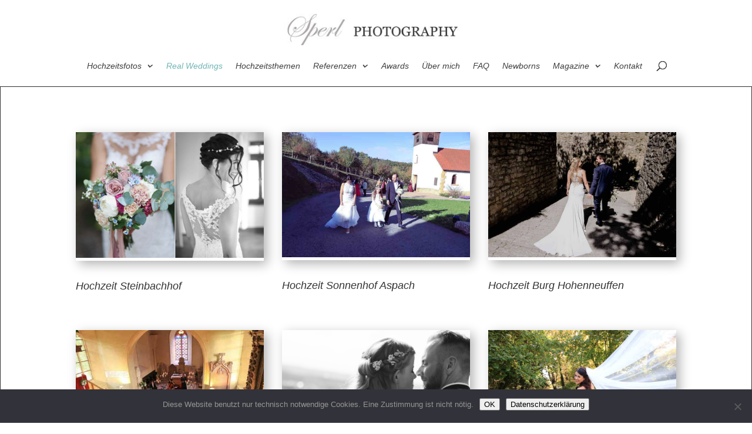

--- FILE ---
content_type: text/html; charset=UTF-8
request_url: https://pinky-punky.de/hochzeitsfotograf-stuttgart-real-weddings/
body_size: 10266
content:
<!DOCTYPE html><html dir="ltr" lang="de" prefix="og: https://ogp.me/ns#"><head><meta charset="UTF-8" /><meta http-equiv="X-UA-Compatible" content="IE=edge"><link rel="pingback" href="https://pinky-punky.de/xmlrpc.php" /> <script type="text/javascript">document.documentElement.className = 'js';</script> <link media="all" href="https://pinky-punky.de/wp-content/cache/autoptimize/css/autoptimize_631365c308ccb79795f566e7fd821994.css" rel="stylesheet"><title>Real Weddings - Hochzeitsfotograf Stuttgart</title><meta name="description" content="Als Hochzeitsfotograf Stuttgart zeige ich Euch hier verschiedene schöne Hochzeiten in Stuttgart und in Baden-Württemberg. Viel Spaß bei der Bilderschau !" /><meta name="robots" content="max-image-preview:large" /><link rel="canonical" href="https://pinky-punky.de/hochzeitsfotograf-stuttgart-real-weddings/" /><meta name="generator" content="All in One SEO (AIOSEO) 4.9.1.1" /><meta property="og:locale" content="de_DE" /><meta property="og:site_name" content="Hochzeitsfotograf Stuttgart - Fotograf Hochzeit Wolfgang Sperl" /><meta property="og:type" content="article" /><meta property="og:title" content="Real Weddings - Hochzeitsfotograf Stuttgart" /><meta property="og:description" content="Als Hochzeitsfotograf Stuttgart zeige ich Euch hier verschiedene schöne Hochzeiten in Stuttgart und in Baden-Württemberg. Viel Spaß bei der Bilderschau !" /><meta property="og:url" content="https://pinky-punky.de/hochzeitsfotograf-stuttgart-real-weddings/" /><meta property="article:published_time" content="2017-11-29T18:38:50+00:00" /><meta property="article:modified_time" content="2024-06-07T05:33:32+00:00" /><meta property="article:publisher" content="https://www.facebook.com/HochzeitsfotografStuttgartSperl" /><meta name="twitter:card" content="summary_large_image" /><meta name="twitter:title" content="Real Weddings - Hochzeitsfotograf Stuttgart" /><meta name="twitter:description" content="Als Hochzeitsfotograf Stuttgart zeige ich Euch hier verschiedene schöne Hochzeiten in Stuttgart und in Baden-Württemberg. Viel Spaß bei der Bilderschau !" /> <script type="application/ld+json" class="aioseo-schema">{"@context":"https:\/\/schema.org","@graph":[{"@type":"BreadcrumbList","@id":"https:\/\/pinky-punky.de\/hochzeitsfotograf-stuttgart-real-weddings\/#breadcrumblist","itemListElement":[{"@type":"ListItem","@id":"https:\/\/pinky-punky.de#listItem","position":1,"name":"Home","item":"https:\/\/pinky-punky.de","nextItem":{"@type":"ListItem","@id":"https:\/\/pinky-punky.de\/hochzeitsfotograf-stuttgart-real-weddings\/#listItem","name":"Real Weddings"}},{"@type":"ListItem","@id":"https:\/\/pinky-punky.de\/hochzeitsfotograf-stuttgart-real-weddings\/#listItem","position":2,"name":"Real Weddings","previousItem":{"@type":"ListItem","@id":"https:\/\/pinky-punky.de#listItem","name":"Home"}}]},{"@type":"Organization","@id":"https:\/\/pinky-punky.de\/#organization","name":"Hochzeitsfotograf Stuttgart Wolfgang Sperl","description":"Fotograf Hochzeit Wolfgang Sperl","url":"https:\/\/pinky-punky.de\/","sameAs":["https:\/\/www.facebook.com\/HochzeitsfotografStuttgartSperl","https:\/\/www.pinterest.de\/fotografwolfgangsperl\/hochzeitsfotograf\/"]},{"@type":"WebPage","@id":"https:\/\/pinky-punky.de\/hochzeitsfotograf-stuttgart-real-weddings\/#webpage","url":"https:\/\/pinky-punky.de\/hochzeitsfotograf-stuttgart-real-weddings\/","name":"Real Weddings - Hochzeitsfotograf Stuttgart","description":"Als Hochzeitsfotograf Stuttgart zeige ich Euch hier verschiedene sch\u00f6ne Hochzeiten in Stuttgart und in Baden-W\u00fcrttemberg. Viel Spa\u00df bei der Bilderschau !","inLanguage":"de-DE","isPartOf":{"@id":"https:\/\/pinky-punky.de\/#website"},"breadcrumb":{"@id":"https:\/\/pinky-punky.de\/hochzeitsfotograf-stuttgart-real-weddings\/#breadcrumblist"},"datePublished":"2017-11-29T19:38:50+01:00","dateModified":"2024-06-07T07:33:32+02:00"},{"@type":"WebSite","@id":"https:\/\/pinky-punky.de\/#website","url":"https:\/\/pinky-punky.de\/","name":"Hochzeitsfotograf Stuttgart","description":"Fotograf Hochzeit Wolfgang Sperl","inLanguage":"de-DE","publisher":{"@id":"https:\/\/pinky-punky.de\/#organization"}}]}</script>  <script type="text/javascript">let jqueryParams=[],jQuery=function(r){return jqueryParams=[...jqueryParams,r],jQuery},$=function(r){return jqueryParams=[...jqueryParams,r],$};window.jQuery=jQuery,window.$=jQuery;let customHeadScripts=!1;jQuery.fn=jQuery.prototype={},$.fn=jQuery.prototype={},jQuery.noConflict=function(r){if(window.jQuery)return jQuery=window.jQuery,$=window.jQuery,customHeadScripts=!0,jQuery.noConflict},jQuery.ready=function(r){jqueryParams=[...jqueryParams,r]},$.ready=function(r){jqueryParams=[...jqueryParams,r]},jQuery.load=function(r){jqueryParams=[...jqueryParams,r]},$.load=function(r){jqueryParams=[...jqueryParams,r]},jQuery.fn.ready=function(r){jqueryParams=[...jqueryParams,r]},$.fn.ready=function(r){jqueryParams=[...jqueryParams,r]};</script><link rel="alternate" type="application/rss+xml" title="Hochzeitsfotograf Stuttgart &raquo; Feed" href="https://pinky-punky.de/feed/" /><link rel="alternate" type="application/rss+xml" title="Hochzeitsfotograf Stuttgart &raquo; Kommentar-Feed" href="https://pinky-punky.de/comments/feed/" /><link rel="alternate" title="oEmbed (JSON)" type="application/json+oembed" href="https://pinky-punky.de/wp-json/oembed/1.0/embed?url=https%3A%2F%2Fpinky-punky.de%2Fhochzeitsfotograf-stuttgart-real-weddings%2F" /><link rel="alternate" title="oEmbed (XML)" type="text/xml+oembed" href="https://pinky-punky.de/wp-json/oembed/1.0/embed?url=https%3A%2F%2Fpinky-punky.de%2Fhochzeitsfotograf-stuttgart-real-weddings%2F&#038;format=xml" /><meta content="Divi v.4.27.5" name="generator"/><link rel="https://api.w.org/" href="https://pinky-punky.de/wp-json/" /><link rel="alternate" title="JSON" type="application/json" href="https://pinky-punky.de/wp-json/wp/v2/pages/1059" /><link rel="EditURI" type="application/rsd+xml" title="RSD" href="https://pinky-punky.de/xmlrpc.php?rsd" /><meta name="generator" content="WordPress 6.9" /><link rel='shortlink' href='https://pinky-punky.de/?p=1059' /><meta name="viewport" content="width=device-width, initial-scale=1.0, maximum-scale=1.0, user-scalable=0" /><meta name="google-site-verification" content="2FUBoRjfbaRg6Hohw6N_eqmgR8nDhTmun8SdYliqgtc"><link rel="icon" href="https://pinky-punky.de/wp-content/uploads/2017/11/cropped-Hochzeitsfotograf-Stuttgart-006-32x32.jpg" sizes="32x32" /><link rel="icon" href="https://pinky-punky.de/wp-content/uploads/2017/11/cropped-Hochzeitsfotograf-Stuttgart-006-192x192.jpg" sizes="192x192" /><link rel="apple-touch-icon" href="https://pinky-punky.de/wp-content/uploads/2017/11/cropped-Hochzeitsfotograf-Stuttgart-006-180x180.jpg" /><meta name="msapplication-TileImage" content="https://pinky-punky.de/wp-content/uploads/2017/11/cropped-Hochzeitsfotograf-Stuttgart-006-270x270.jpg" /></head><body data-rsssl=1 class="wp-singular page-template-default page page-id-1059 wp-theme-Divi et-tb-has-template et-tb-has-footer cookies-not-set et_pb_button_helper_class et_fixed_nav et_show_nav et_hide_fixed_logo et_primary_nav_dropdown_animation_fade et_secondary_nav_dropdown_animation_fade et_header_style_centered et_cover_background et_pb_gutter et_pb_gutters3 et_pb_pagebuilder_layout et_smooth_scroll et_no_sidebar et_divi_theme et-db"><div id="page-container"><div id="et-boc" class="et-boc"><header id="main-header" data-height-onload="66"><div class="container clearfix et_menu_container"><div class="logo_container"> <span class="logo_helper"></span> <a href="https://pinky-punky.de/"> <noscript><img src="https://pinky-punky.de/wp-content/uploads/2020/01/hochzeitsfotograf_stuttgart_wolfgang_sperl_logo_neu-001.jpg" width="350" height="59" alt="Hochzeitsfotograf Stuttgart" data-height-percentage="54" /></noscript><img class="lazyload" src='data:image/svg+xml,%3Csvg%20xmlns=%22http://www.w3.org/2000/svg%22%20viewBox=%220%200%20350%2059%22%3E%3C/svg%3E' data-src="https://pinky-punky.de/wp-content/uploads/2020/01/hochzeitsfotograf_stuttgart_wolfgang_sperl_logo_neu-001.jpg" width="350" height="59" alt="Hochzeitsfotograf Stuttgart" id="logo" data-height-percentage="54" /> </a></div><div id="et-top-navigation" data-height="66" data-fixed-height="40"><nav id="top-menu-nav"><ul id="top-menu" class="nav"><li class="menu-item menu-item-type-post_type menu-item-object-page menu-item-has-children menu-item-3340"><a href="https://pinky-punky.de/hochzeitsfotograf-stuttgart-hochzeitsfotos-schnellueberblick/">Hochzeitsfotos</a><ul class="sub-menu"><li class="menu-item menu-item-type-post_type menu-item-object-page menu-item-3345"><a href="https://pinky-punky.de/hochzeitsfotograf-stuttgart-hochzeitsfotos-schnellueberblick/">– Schnellüberblick –</a></li><li class="menu-item menu-item-type-custom menu-item-object-custom menu-item-3344"><a href="https://pinky-punky.de/hochzeiten-hochzeitsfotograf-stuttgart/">Galerien thematisch</a></li></ul></li><li class="menu-item menu-item-type-post_type menu-item-object-page current-menu-item page_item page-item-1059 current_page_item menu-item-1215"><a href="https://pinky-punky.de/hochzeitsfotograf-stuttgart-real-weddings/" aria-current="page">Real Weddings</a></li><li class="menu-item menu-item-type-post_type menu-item-object-page menu-item-1402"><a href="https://pinky-punky.de/hochzeitsfotograf_stuttgart_ludwigsburg_informationen/" title="Tipps vom Hochzeitsfotograf Ludwigsburg">Hochzeitsthemen</a></li><li class="menu-item menu-item-type-post_type menu-item-object-page menu-item-has-children menu-item-4022"><a href="https://pinky-punky.de/hochzeitsfotograf-stuttgart-ludwigsburg-referenzen/" title="hochzeitsfotograf stuttgart referenzen und kundenfeedback">Referenzen</a><ul class="sub-menu"><li class="menu-item menu-item-type-post_type menu-item-object-page menu-item-1055"><a href="https://pinky-punky.de/hochzeitsfotograf-stuttgart-ludwigsburg-referenzen/">Kundenstimmen &#038; Referenzen</a></li><li class="menu-item menu-item-type-post_type menu-item-object-page menu-item-2755"><a href="https://pinky-punky.de/hochzeitsfotograf-stuttgart-hochzeitslocations/">Hochzeitslocations</a></li><li class="menu-item menu-item-type-post_type menu-item-object-page menu-item-3110"><a href="https://pinky-punky.de/freunde/" title="Hochzeitsfotograf_Stuttgart_Empfehlungen">Empfehlungen</a></li></ul></li><li class="menu-item menu-item-type-post_type menu-item-object-page menu-item-2690"><a href="https://pinky-punky.de/hochzeitsfotograf-stuttgart-awards-auszeichnungen/">Awards</a></li><li class="menu-item menu-item-type-post_type menu-item-object-page menu-item-4019"><a href="https://pinky-punky.de/ueber-mich/">Über mich</a></li><li class="menu-item menu-item-type-post_type menu-item-object-page menu-item-1342"><a href="https://pinky-punky.de/fragen-an-den-hochzeitsfotograf/" title="Fragen an den Hochzeitsfotograf Stuttgart">FAQ</a></li><li class="menu-item menu-item-type-custom menu-item-object-custom menu-item-5260"><a href="https://babyfotos-stuttgart.pinky-punky.de/babyfotos-stuttgart/" title="babyfotos_stuttgart">Newborns</a></li><li class="menu-item menu-item-type-post_type menu-item-object-page menu-item-has-children menu-item-674"><a href="https://pinky-punky.de/blogs/">Magazine</a><ul class="sub-menu"><li class="menu-item menu-item-type-custom menu-item-object-custom menu-item-673"><a href="https://pinky-punky.de/blogs" title="Hochzeitsfotograf Stuttgart Aktuelles">Hochzeiten &#038; Aktuelles</a></li><li class="menu-item menu-item-type-post_type menu-item-object-page menu-item-681"><a href="https://pinky-punky.de/mentoring/" title="Workshops für Hochzeitsfotografen">Workshops</a></li><li class="menu-item menu-item-type-custom menu-item-object-custom menu-item-4387"><a href="https://bewerbungsfoto-stuttgart.de/">Bewerbungsfotos</a></li><li class="menu-item menu-item-type-post_type menu-item-object-page menu-item-7084"><a href="https://pinky-punky.de/eventfotograf-stuttgart/" title="eventfotograf_stuttgart">Eventfotograf</a></li><li class="menu-item menu-item-type-custom menu-item-object-custom menu-item-672"><a href="http://blog.pinky-punky.de" title="Hochzeitsfotograf Stuttgart">Hochzeiten 2007-17</a></li></ul></li><li class="menu-item menu-item-type-post_type menu-item-object-page menu-item-358"><a href="https://pinky-punky.de/kontakt/">Kontakt</a></li></ul></nav><div id="et_top_search"> <span id="et_search_icon"></span></div><div id="et_mobile_nav_menu"><div class="mobile_nav closed"> <span class="select_page">Seite wählen</span> <span class="mobile_menu_bar mobile_menu_bar_toggle"></span></div></div></div></div><div class="et_search_outer"><div class="container et_search_form_container"><form role="search" method="get" class="et-search-form" action="https://pinky-punky.de/"> <input type="search" class="et-search-field" placeholder="Suchen &hellip;" value="" name="s" title="Suchen nach:" /></form> <span class="et_close_search_field"></span></div></div></header><div id="et-main-area"><div id="main-content"><article id="post-1059" class="post-1059 page type-page status-publish hentry"><div class="entry-content"><div class="et-l et-l--post"><div class="et_builder_inner_content et_pb_gutters3"><div class="et_pb_with_border et_pb_section et_pb_section_0 et_pb_with_background et_section_regular" ><div class="et_pb_row et_pb_row_0 et_pb_equal_columns et_pb_gutters2"><div class="et_pb_column et_pb_column_1_3 et_pb_column_0  et_pb_css_mix_blend_mode_passthrough"><div class="et_pb_module et_pb_blurb et_pb_blurb_0  et_pb_text_align_left  et_pb_blurb_position_top et_pb_bg_layout_light"><div class="et_pb_blurb_content"><div class="et_pb_main_blurb_image"><a href="https://pinky-punky.de/hochzeitsfotograf-hochzeit-steinbachhof-ein-wunderbarer-sommertag/"><span class="et_pb_image_wrap et_pb_only_image_mode_wrap"><img fetchpriority="high" decoding="async" width="768" height="514" src="https://pinky-punky.de/wp-content/uploads/2022/11/hochzeit_steinbachhof-19.jpg" alt="hochzeit steinbachhof wolfgang sperl fotografie" srcset="https://pinky-punky.de/wp-content/uploads/2022/11/hochzeit_steinbachhof-19.jpg 768w, https://pinky-punky.de/wp-content/uploads/2022/11/hochzeit_steinbachhof-19-480x321.jpg 480w" sizes="(min-width: 0px) and (max-width: 480px) 480px, (min-width: 481px) 768px, 100vw" class="et-waypoint et_pb_animation_top et_pb_animation_top_tablet et_pb_animation_top_phone wp-image-5895" /></span></a></div><div class="et_pb_blurb_container"><h4 class="et_pb_module_header"><a href="https://pinky-punky.de/hochzeitsfotograf-hochzeit-steinbachhof-ein-wunderbarer-sommertag/">Hochzeit Steinbachhof</a></h4></div></div></div></div><div class="et_pb_column et_pb_column_1_3 et_pb_column_1  et_pb_css_mix_blend_mode_passthrough"><div class="et_pb_module et_pb_blurb et_pb_blurb_1  et_pb_text_align_left  et_pb_blurb_position_top et_pb_bg_layout_light"><div class="et_pb_blurb_content"><div class="et_pb_main_blurb_image"><a href="https://pinky-punky.de/hochzeit-sonnenhof-aspach-hochzeitsfotograf/"><span class="et_pb_image_wrap et_pb_only_image_mode_wrap"><noscript><img decoding="async" width="800" height="533" src="https://pinky-punky.de/wp-content/uploads/2022/11/hochzeit_sonnenhof_aspach-001.jpg" alt="hochzeit sonnenhof aspach hochzeitsfotograf wolfgang sperl aus stuttgart" srcset="https://pinky-punky.de/wp-content/uploads/2022/11/hochzeit_sonnenhof_aspach-001.jpg 800w, https://pinky-punky.de/wp-content/uploads/2022/11/hochzeit_sonnenhof_aspach-001-480x320.jpg 480w" sizes="(min-width: 0px) and (max-width: 480px) 480px, (min-width: 481px) 800px, 100vw" class="et-waypoint et_pb_animation_top et_pb_animation_top_tablet et_pb_animation_top_phone wp-image-5898" /></noscript><img decoding="async" width="800" height="533" src='data:image/svg+xml,%3Csvg%20xmlns=%22http://www.w3.org/2000/svg%22%20viewBox=%220%200%20800%20533%22%3E%3C/svg%3E' data-src="https://pinky-punky.de/wp-content/uploads/2022/11/hochzeit_sonnenhof_aspach-001.jpg" alt="hochzeit sonnenhof aspach hochzeitsfotograf wolfgang sperl aus stuttgart" data-srcset="https://pinky-punky.de/wp-content/uploads/2022/11/hochzeit_sonnenhof_aspach-001.jpg 800w, https://pinky-punky.de/wp-content/uploads/2022/11/hochzeit_sonnenhof_aspach-001-480x320.jpg 480w" data-sizes="(min-width: 0px) and (max-width: 480px) 480px, (min-width: 481px) 800px, 100vw" class="lazyload et-waypoint et_pb_animation_top et_pb_animation_top_tablet et_pb_animation_top_phone wp-image-5898" /></span></a></div><div class="et_pb_blurb_container"><h4 class="et_pb_module_header"><a href="https://pinky-punky.de/hochzeit-sonnenhof-aspach-hochzeitsfotograf/">Hochzeit Sonnenhof Aspach</a></h4></div></div></div></div><div class="et_pb_column et_pb_column_1_3 et_pb_column_2  et_pb_css_mix_blend_mode_passthrough et-last-child"><div class="et_pb_module et_pb_blurb et_pb_blurb_2  et_pb_text_align_left  et_pb_blurb_position_top et_pb_bg_layout_light"><div class="et_pb_blurb_content"><div class="et_pb_main_blurb_image"><a href="https://pinky-punky.de/hochzeitsfotograf-stuttgart-hochzeit-burg-hohenneuffen/"><span class="et_pb_image_wrap et_pb_only_image_mode_wrap"><noscript><img decoding="async" width="850" height="567" src="https://pinky-punky.de/wp-content/uploads/2019/06/hochzeit-burg-hohenneuffen-006.jpg" alt="Hochzeit Sonnenhof Stuttgart" srcset="https://pinky-punky.de/wp-content/uploads/2019/06/hochzeit-burg-hohenneuffen-006.jpg 850w, https://pinky-punky.de/wp-content/uploads/2019/06/hochzeit-burg-hohenneuffen-006-300x200.jpg 300w, https://pinky-punky.de/wp-content/uploads/2019/06/hochzeit-burg-hohenneuffen-006-768x512.jpg 768w" sizes="(max-width: 850px) 100vw, 850px" class="et-waypoint et_pb_animation_top et_pb_animation_top_tablet et_pb_animation_top_phone wp-image-3047" /></noscript><img decoding="async" width="850" height="567" src='data:image/svg+xml,%3Csvg%20xmlns=%22http://www.w3.org/2000/svg%22%20viewBox=%220%200%20850%20567%22%3E%3C/svg%3E' data-src="https://pinky-punky.de/wp-content/uploads/2019/06/hochzeit-burg-hohenneuffen-006.jpg" alt="Hochzeit Sonnenhof Stuttgart" data-srcset="https://pinky-punky.de/wp-content/uploads/2019/06/hochzeit-burg-hohenneuffen-006.jpg 850w, https://pinky-punky.de/wp-content/uploads/2019/06/hochzeit-burg-hohenneuffen-006-300x200.jpg 300w, https://pinky-punky.de/wp-content/uploads/2019/06/hochzeit-burg-hohenneuffen-006-768x512.jpg 768w" data-sizes="(max-width: 850px) 100vw, 850px" class="lazyload et-waypoint et_pb_animation_top et_pb_animation_top_tablet et_pb_animation_top_phone wp-image-3047" /></span></a></div><div class="et_pb_blurb_container"><h4 class="et_pb_module_header"><a href="https://pinky-punky.de/hochzeitsfotograf-stuttgart-hochzeit-burg-hohenneuffen/">Hochzeit Burg Hohenneuffen</a></h4></div></div></div></div></div><div class="et_pb_row et_pb_row_1 et_pb_equal_columns et_pb_gutters2"><div class="et_pb_column et_pb_column_1_3 et_pb_column_3  et_pb_css_mix_blend_mode_passthrough"><div class="et_pb_module et_pb_blurb et_pb_blurb_3  et_pb_text_align_left  et_pb_blurb_position_top et_pb_bg_layout_light"><div class="et_pb_blurb_content"><div class="et_pb_main_blurb_image"><a href="https://pinky-punky.de/hochzeitsfotograf-stuttgart-hochzeit-schloss-neuhaus/"><span class="et_pb_image_wrap et_pb_only_image_mode_wrap"><noscript><img decoding="async" width="450" height="300" src="https://pinky-punky.de/wp-content/uploads/2021/11/hochzeit_schloss_neuhaus_hochzeitsfotograf_wolfgang_sperl-1.jpg" alt="hochzeitsfotograf schloss neuhaus hochzeit" srcset="https://pinky-punky.de/wp-content/uploads/2021/11/hochzeit_schloss_neuhaus_hochzeitsfotograf_wolfgang_sperl-1.jpg 450w, https://pinky-punky.de/wp-content/uploads/2021/11/hochzeit_schloss_neuhaus_hochzeitsfotograf_wolfgang_sperl-1-300x200.jpg 300w" sizes="(max-width: 450px) 100vw, 450px" class="et-waypoint et_pb_animation_top et_pb_animation_top_tablet et_pb_animation_top_phone wp-image-5204" /></noscript><img decoding="async" width="450" height="300" src='data:image/svg+xml,%3Csvg%20xmlns=%22http://www.w3.org/2000/svg%22%20viewBox=%220%200%20450%20300%22%3E%3C/svg%3E' data-src="https://pinky-punky.de/wp-content/uploads/2021/11/hochzeit_schloss_neuhaus_hochzeitsfotograf_wolfgang_sperl-1.jpg" alt="hochzeitsfotograf schloss neuhaus hochzeit" data-srcset="https://pinky-punky.de/wp-content/uploads/2021/11/hochzeit_schloss_neuhaus_hochzeitsfotograf_wolfgang_sperl-1.jpg 450w, https://pinky-punky.de/wp-content/uploads/2021/11/hochzeit_schloss_neuhaus_hochzeitsfotograf_wolfgang_sperl-1-300x200.jpg 300w" data-sizes="(max-width: 450px) 100vw, 450px" class="lazyload et-waypoint et_pb_animation_top et_pb_animation_top_tablet et_pb_animation_top_phone wp-image-5204" /></span></a></div><div class="et_pb_blurb_container"><h4 class="et_pb_module_header"><a href="https://pinky-punky.de/hochzeitsfotograf-stuttgart-hochzeit-schloss-neuhaus/">Hochzeit Schloss Neuhaus</a></h4></div></div></div></div><div class="et_pb_column et_pb_column_1_3 et_pb_column_4  et_pb_css_mix_blend_mode_passthrough"><div class="et_pb_module et_pb_blurb et_pb_blurb_4  et_pb_text_align_left  et_pb_blurb_position_top et_pb_bg_layout_light"><div class="et_pb_blurb_content"><div class="et_pb_main_blurb_image"><a href="https://pinky-punky.de/hochzeitsfotograf-hochzeit-burg-staufeneck/"><span class="et_pb_image_wrap et_pb_only_image_mode_wrap"><noscript><img decoding="async" width="850" height="567" src="https://pinky-punky.de/wp-content/uploads/2019/07/hochzeit-burg-staufeneck-001.jpg" alt="" srcset="https://pinky-punky.de/wp-content/uploads/2019/07/hochzeit-burg-staufeneck-001.jpg 850w, https://pinky-punky.de/wp-content/uploads/2019/07/hochzeit-burg-staufeneck-001-300x200.jpg 300w, https://pinky-punky.de/wp-content/uploads/2019/07/hochzeit-burg-staufeneck-001-768x512.jpg 768w" sizes="(max-width: 850px) 100vw, 850px" class="et-waypoint et_pb_animation_top et_pb_animation_top_tablet et_pb_animation_top_phone wp-image-3019" /></noscript><img decoding="async" width="850" height="567" src='data:image/svg+xml,%3Csvg%20xmlns=%22http://www.w3.org/2000/svg%22%20viewBox=%220%200%20850%20567%22%3E%3C/svg%3E' data-src="https://pinky-punky.de/wp-content/uploads/2019/07/hochzeit-burg-staufeneck-001.jpg" alt="" data-srcset="https://pinky-punky.de/wp-content/uploads/2019/07/hochzeit-burg-staufeneck-001.jpg 850w, https://pinky-punky.de/wp-content/uploads/2019/07/hochzeit-burg-staufeneck-001-300x200.jpg 300w, https://pinky-punky.de/wp-content/uploads/2019/07/hochzeit-burg-staufeneck-001-768x512.jpg 768w" data-sizes="(max-width: 850px) 100vw, 850px" class="lazyload et-waypoint et_pb_animation_top et_pb_animation_top_tablet et_pb_animation_top_phone wp-image-3019" /></span></a></div><div class="et_pb_blurb_container"><h4 class="et_pb_module_header"><a href="https://pinky-punky.de/hochzeitsfotograf-hochzeit-burg-staufeneck/">Hochzeit Burg Staufeneck</a></h4></div></div></div></div><div class="et_pb_column et_pb_column_1_3 et_pb_column_5  et_pb_css_mix_blend_mode_passthrough et-last-child"><div class="et_pb_with_border et_pb_module et_pb_blurb et_pb_blurb_5  et_pb_text_align_left  et_pb_blurb_position_top et_pb_bg_layout_light"><div class="et_pb_blurb_content"><div class="et_pb_main_blurb_image"><a href="https://pinky-punky.de/hochzeitsfotograf-stuttgart-hochzeit-schloss-heinsheim/"><span class="et_pb_image_wrap et_pb_only_image_mode_wrap"><noscript><img decoding="async" width="850" height="567" src="https://pinky-punky.de/wp-content/uploads/2019/01/Hochzeit-Schloss-Heinsheim-002.jpg" alt="Schloss Heinsheim Hochzeitsfotograf" srcset="https://pinky-punky.de/wp-content/uploads/2019/01/Hochzeit-Schloss-Heinsheim-002.jpg 850w, https://pinky-punky.de/wp-content/uploads/2019/01/Hochzeit-Schloss-Heinsheim-002-300x200.jpg 300w, https://pinky-punky.de/wp-content/uploads/2019/01/Hochzeit-Schloss-Heinsheim-002-768x512.jpg 768w" sizes="(max-width: 850px) 100vw, 850px" class="et-waypoint et_pb_animation_top et_pb_animation_top_tablet et_pb_animation_top_phone wp-image-2270" /></noscript><img decoding="async" width="850" height="567" src='data:image/svg+xml,%3Csvg%20xmlns=%22http://www.w3.org/2000/svg%22%20viewBox=%220%200%20850%20567%22%3E%3C/svg%3E' data-src="https://pinky-punky.de/wp-content/uploads/2019/01/Hochzeit-Schloss-Heinsheim-002.jpg" alt="Schloss Heinsheim Hochzeitsfotograf" data-srcset="https://pinky-punky.de/wp-content/uploads/2019/01/Hochzeit-Schloss-Heinsheim-002.jpg 850w, https://pinky-punky.de/wp-content/uploads/2019/01/Hochzeit-Schloss-Heinsheim-002-300x200.jpg 300w, https://pinky-punky.de/wp-content/uploads/2019/01/Hochzeit-Schloss-Heinsheim-002-768x512.jpg 768w" data-sizes="(max-width: 850px) 100vw, 850px" class="lazyload et-waypoint et_pb_animation_top et_pb_animation_top_tablet et_pb_animation_top_phone wp-image-2270" /></span></a></div><div class="et_pb_blurb_container"><h4 class="et_pb_module_header"><a href="https://pinky-punky.de/hochzeitsfotograf-stuttgart-hochzeit-schloss-heinsheim/">Hochzeit Schloss Heinsheim</a></h4></div></div></div></div></div><div class="et_pb_row et_pb_row_2 et_pb_equal_columns et_pb_gutters2"><div class="et_pb_column et_pb_column_1_3 et_pb_column_6  et_pb_css_mix_blend_mode_passthrough"><div class="et_pb_with_border et_pb_module et_pb_blurb et_pb_blurb_6  et_pb_text_align_left  et_pb_blurb_position_top et_pb_bg_layout_light"><div class="et_pb_blurb_content"><div class="et_pb_main_blurb_image"><a href="https://pinky-punky.de/hochzeitsfotograf_stuttgart-hochzeit-stadtpalais-stuttgart/"><span class="et_pb_image_wrap et_pb_only_image_mode_wrap"><noscript><img decoding="async" width="768" height="512" src="https://pinky-punky.de/wp-content/uploads/2022/11/hochzeit_stadtpalais_stuttgart_fotograf-12.jpg" alt="hochzeit stadtpalais stuttgart fotograf wolfgang sperl" srcset="https://pinky-punky.de/wp-content/uploads/2022/11/hochzeit_stadtpalais_stuttgart_fotograf-12.jpg 768w, https://pinky-punky.de/wp-content/uploads/2022/11/hochzeit_stadtpalais_stuttgart_fotograf-12-480x320.jpg 480w" sizes="(min-width: 0px) and (max-width: 480px) 480px, (min-width: 481px) 768px, 100vw" class="et-waypoint et_pb_animation_top et_pb_animation_top_tablet et_pb_animation_top_phone wp-image-5896" /></noscript><img decoding="async" width="768" height="512" src='data:image/svg+xml,%3Csvg%20xmlns=%22http://www.w3.org/2000/svg%22%20viewBox=%220%200%20768%20512%22%3E%3C/svg%3E' data-src="https://pinky-punky.de/wp-content/uploads/2022/11/hochzeit_stadtpalais_stuttgart_fotograf-12.jpg" alt="hochzeit stadtpalais stuttgart fotograf wolfgang sperl" data-srcset="https://pinky-punky.de/wp-content/uploads/2022/11/hochzeit_stadtpalais_stuttgart_fotograf-12.jpg 768w, https://pinky-punky.de/wp-content/uploads/2022/11/hochzeit_stadtpalais_stuttgart_fotograf-12-480x320.jpg 480w" data-sizes="(min-width: 0px) and (max-width: 480px) 480px, (min-width: 481px) 768px, 100vw" class="lazyload et-waypoint et_pb_animation_top et_pb_animation_top_tablet et_pb_animation_top_phone wp-image-5896" /></span></a></div><div class="et_pb_blurb_container"><h4 class="et_pb_module_header"><a href="https://pinky-punky.de/hochzeitsfotograf_stuttgart-hochzeit-stadtpalais-stuttgart/">Hochzeit Stadtpalais Stuttgart</a></h4></div></div></div></div><div class="et_pb_column et_pb_column_1_3 et_pb_column_7  et_pb_css_mix_blend_mode_passthrough"><div class="et_pb_module et_pb_blurb et_pb_blurb_7  et_pb_text_align_left  et_pb_blurb_position_top et_pb_bg_layout_light"><div class="et_pb_blurb_content"><div class="et_pb_main_blurb_image"><a href="https://pinky-punky.de/hochzeitsfotograf-hochzeit-steinbachhof-feldscheune/"><span class="et_pb_image_wrap et_pb_only_image_mode_wrap"><noscript><img decoding="async" width="850" height="567" src="https://pinky-punky.de/wp-content/uploads/2017/11/Hochzeit-Weingut-Steinbachhof-0030.jpg" alt="Hochzeit Steinbachhof" srcset="https://pinky-punky.de/wp-content/uploads/2017/11/Hochzeit-Weingut-Steinbachhof-0030.jpg 850w, https://pinky-punky.de/wp-content/uploads/2017/11/Hochzeit-Weingut-Steinbachhof-0030-300x200.jpg 300w, https://pinky-punky.de/wp-content/uploads/2017/11/Hochzeit-Weingut-Steinbachhof-0030-768x512.jpg 768w" sizes="(max-width: 850px) 100vw, 850px" class="et-waypoint et_pb_animation_top et_pb_animation_top_tablet et_pb_animation_top_phone wp-image-1060" /></noscript><img decoding="async" width="850" height="567" src='data:image/svg+xml,%3Csvg%20xmlns=%22http://www.w3.org/2000/svg%22%20viewBox=%220%200%20850%20567%22%3E%3C/svg%3E' data-src="https://pinky-punky.de/wp-content/uploads/2017/11/Hochzeit-Weingut-Steinbachhof-0030.jpg" alt="Hochzeit Steinbachhof" data-srcset="https://pinky-punky.de/wp-content/uploads/2017/11/Hochzeit-Weingut-Steinbachhof-0030.jpg 850w, https://pinky-punky.de/wp-content/uploads/2017/11/Hochzeit-Weingut-Steinbachhof-0030-300x200.jpg 300w, https://pinky-punky.de/wp-content/uploads/2017/11/Hochzeit-Weingut-Steinbachhof-0030-768x512.jpg 768w" data-sizes="(max-width: 850px) 100vw, 850px" class="lazyload et-waypoint et_pb_animation_top et_pb_animation_top_tablet et_pb_animation_top_phone wp-image-1060" /></span></a></div><div class="et_pb_blurb_container"><h4 class="et_pb_module_header"><a href="https://pinky-punky.de/hochzeitsfotograf-hochzeit-steinbachhof-feldscheune/">Hochzeit Steinbachhof</a></h4></div></div></div></div><div class="et_pb_column et_pb_column_1_3 et_pb_column_8  et_pb_css_mix_blend_mode_passthrough et-last-child"><div class="et_pb_module et_pb_blurb et_pb_blurb_8  et_pb_text_align_left  et_pb_blurb_position_top et_pb_bg_layout_light"><div class="et_pb_blurb_content"><div class="et_pb_main_blurb_image"><a href="https://pinky-punky.de/hochzeit-steinbachhof-freie-trauung-auf-dem-weingut-eissler/"><span class="et_pb_image_wrap et_pb_only_image_mode_wrap"><noscript><img decoding="async" width="450" height="300" src="https://pinky-punky.de/wp-content/uploads/2021/09/hochzeit_steinbachhof-1.jpg" alt="heiraten_steinbachhof_weingut_eissler" srcset="https://pinky-punky.de/wp-content/uploads/2021/09/hochzeit_steinbachhof-1.jpg 450w, https://pinky-punky.de/wp-content/uploads/2021/09/hochzeit_steinbachhof-1-300x200.jpg 300w" sizes="(max-width: 450px) 100vw, 450px" class="et-waypoint et_pb_animation_top et_pb_animation_top_tablet et_pb_animation_top_phone wp-image-5130" /></noscript><img decoding="async" width="450" height="300" src='data:image/svg+xml,%3Csvg%20xmlns=%22http://www.w3.org/2000/svg%22%20viewBox=%220%200%20450%20300%22%3E%3C/svg%3E' data-src="https://pinky-punky.de/wp-content/uploads/2021/09/hochzeit_steinbachhof-1.jpg" alt="heiraten_steinbachhof_weingut_eissler" data-srcset="https://pinky-punky.de/wp-content/uploads/2021/09/hochzeit_steinbachhof-1.jpg 450w, https://pinky-punky.de/wp-content/uploads/2021/09/hochzeit_steinbachhof-1-300x200.jpg 300w" data-sizes="(max-width: 450px) 100vw, 450px" class="lazyload et-waypoint et_pb_animation_top et_pb_animation_top_tablet et_pb_animation_top_phone wp-image-5130" /></span></a></div><div class="et_pb_blurb_container"><h4 class="et_pb_module_header"><a href="https://pinky-punky.de/hochzeit-steinbachhof-freie-trauung-auf-dem-weingut-eissler/">Hochzeit Steinbachhof</a></h4></div></div></div></div></div><div class="et_pb_row et_pb_row_3 et_pb_equal_columns et_pb_gutters2"><div class="et_pb_column et_pb_column_1_3 et_pb_column_9  et_pb_css_mix_blend_mode_passthrough"><div class="et_pb_module et_pb_blurb et_pb_blurb_9  et_pb_text_align_left  et_pb_blurb_position_top et_pb_bg_layout_light"><div class="et_pb_blurb_content"><div class="et_pb_main_blurb_image"><a href="https://pinky-punky.de/best-moments-in-time/"><span class="et_pb_image_wrap et_pb_only_image_mode_wrap"><noscript><img decoding="async" width="850" height="567" src="https://pinky-punky.de/wp-content/uploads/2019/12/hochzeit-weingut-konzmann-001.jpg" alt="Hochzeitsfotograf Stuttgart Empfehlung" srcset="https://pinky-punky.de/wp-content/uploads/2019/12/hochzeit-weingut-konzmann-001.jpg 850w, https://pinky-punky.de/wp-content/uploads/2019/12/hochzeit-weingut-konzmann-001-300x200.jpg 300w, https://pinky-punky.de/wp-content/uploads/2019/12/hochzeit-weingut-konzmann-001-768x512.jpg 768w" sizes="(max-width: 850px) 100vw, 850px" class="et-waypoint et_pb_animation_top et_pb_animation_top_tablet et_pb_animation_top_phone wp-image-3490" /></noscript><img decoding="async" width="850" height="567" src='data:image/svg+xml,%3Csvg%20xmlns=%22http://www.w3.org/2000/svg%22%20viewBox=%220%200%20850%20567%22%3E%3C/svg%3E' data-src="https://pinky-punky.de/wp-content/uploads/2019/12/hochzeit-weingut-konzmann-001.jpg" alt="Hochzeitsfotograf Stuttgart Empfehlung" data-srcset="https://pinky-punky.de/wp-content/uploads/2019/12/hochzeit-weingut-konzmann-001.jpg 850w, https://pinky-punky.de/wp-content/uploads/2019/12/hochzeit-weingut-konzmann-001-300x200.jpg 300w, https://pinky-punky.de/wp-content/uploads/2019/12/hochzeit-weingut-konzmann-001-768x512.jpg 768w" data-sizes="(max-width: 850px) 100vw, 850px" class="lazyload et-waypoint et_pb_animation_top et_pb_animation_top_tablet et_pb_animation_top_phone wp-image-3490" /></span></a></div><div class="et_pb_blurb_container"><h4 class="et_pb_module_header"><a href="https://pinky-punky.de/best-moments-in-time/">Best moments</a></h4></div></div></div></div><div class="et_pb_column et_pb_column_1_3 et_pb_column_10  et_pb_css_mix_blend_mode_passthrough"><div class="et_pb_module et_pb_blurb et_pb_blurb_10  et_pb_text_align_left  et_pb_blurb_position_top et_pb_bg_layout_light"><div class="et_pb_blurb_content"><div class="et_pb_main_blurb_image"><a href="https://pinky-punky.de/hochzeitsfotograf-stuttgart-hochzeit-weingut-graf-adelmann-ein-sommertraum/"><span class="et_pb_image_wrap et_pb_only_image_mode_wrap"><noscript><img decoding="async" width="700" height="474" src="https://pinky-punky.de/wp-content/uploads/2018/07/Hochzeit-Weingut-Graf-Adelmann-06.jpg" alt="Hochzeitsfotos Weingut Graf Adelmann" srcset="https://pinky-punky.de/wp-content/uploads/2018/07/Hochzeit-Weingut-Graf-Adelmann-06.jpg 700w, https://pinky-punky.de/wp-content/uploads/2018/07/Hochzeit-Weingut-Graf-Adelmann-06-300x203.jpg 300w" sizes="(max-width: 700px) 100vw, 700px" class="et-waypoint et_pb_animation_top et_pb_animation_top_tablet et_pb_animation_top_phone wp-image-2143" /></noscript><img decoding="async" width="700" height="474" src='data:image/svg+xml,%3Csvg%20xmlns=%22http://www.w3.org/2000/svg%22%20viewBox=%220%200%20700%20474%22%3E%3C/svg%3E' data-src="https://pinky-punky.de/wp-content/uploads/2018/07/Hochzeit-Weingut-Graf-Adelmann-06.jpg" alt="Hochzeitsfotos Weingut Graf Adelmann" data-srcset="https://pinky-punky.de/wp-content/uploads/2018/07/Hochzeit-Weingut-Graf-Adelmann-06.jpg 700w, https://pinky-punky.de/wp-content/uploads/2018/07/Hochzeit-Weingut-Graf-Adelmann-06-300x203.jpg 300w" data-sizes="(max-width: 700px) 100vw, 700px" class="lazyload et-waypoint et_pb_animation_top et_pb_animation_top_tablet et_pb_animation_top_phone wp-image-2143" /></span></a></div><div class="et_pb_blurb_container"><h4 class="et_pb_module_header"><a href="https://pinky-punky.de/hochzeitsfotograf-stuttgart-hochzeit-weingut-graf-adelmann-ein-sommertraum/">Hochzeit Weingut Graf Adelmann</a></h4></div></div></div></div><div class="et_pb_column et_pb_column_1_3 et_pb_column_11  et_pb_css_mix_blend_mode_passthrough et-last-child"><div class="et_pb_module et_pb_blurb et_pb_blurb_11  et_pb_text_align_left  et_pb_blurb_position_top et_pb_bg_layout_light"><div class="et_pb_blurb_content"><div class="et_pb_main_blurb_image"><a href="https://pinky-punky.de/eine-hochzeit-auf-dem-achalmhof/"><span class="et_pb_image_wrap et_pb_only_image_mode_wrap"><noscript><img decoding="async" width="768" height="512" src="https://pinky-punky.de/wp-content/uploads/2018/07/Hochzeit-Achalmhof-42.jpg" alt="" srcset="https://pinky-punky.de/wp-content/uploads/2018/07/Hochzeit-Achalmhof-42.jpg 768w, https://pinky-punky.de/wp-content/uploads/2018/07/Hochzeit-Achalmhof-42-300x200.jpg 300w" sizes="(max-width: 768px) 100vw, 768px" class="et-waypoint et_pb_animation_top et_pb_animation_top_tablet et_pb_animation_top_phone wp-image-2090" /></noscript><img decoding="async" width="768" height="512" src='data:image/svg+xml,%3Csvg%20xmlns=%22http://www.w3.org/2000/svg%22%20viewBox=%220%200%20768%20512%22%3E%3C/svg%3E' data-src="https://pinky-punky.de/wp-content/uploads/2018/07/Hochzeit-Achalmhof-42.jpg" alt="" data-srcset="https://pinky-punky.de/wp-content/uploads/2018/07/Hochzeit-Achalmhof-42.jpg 768w, https://pinky-punky.de/wp-content/uploads/2018/07/Hochzeit-Achalmhof-42-300x200.jpg 300w" data-sizes="(max-width: 768px) 100vw, 768px" class="lazyload et-waypoint et_pb_animation_top et_pb_animation_top_tablet et_pb_animation_top_phone wp-image-2090" /></span></a></div><div class="et_pb_blurb_container"><h4 class="et_pb_module_header"><a href="https://pinky-punky.de/eine-hochzeit-auf-dem-achalmhof/">Hochzeit Achalmhof</a></h4></div></div></div></div></div><div class="et_pb_row et_pb_row_4 et_pb_equal_columns et_pb_gutters2"><div class="et_pb_column et_pb_column_1_3 et_pb_column_12  et_pb_css_mix_blend_mode_passthrough"><div class="et_pb_module et_pb_blurb et_pb_blurb_12  et_pb_text_align_left  et_pb_blurb_position_top et_pb_bg_layout_light"><div class="et_pb_blurb_content"><div class="et_pb_main_blurb_image"><a href="https://pinky-punky.de/hochzeit-schloss-filseck/"><span class="et_pb_image_wrap et_pb_only_image_mode_wrap"><noscript><img decoding="async" src="https://pinky-punky.de/wp-content/uploads/2018/11/Hochzeit_Schloss_Filseck-005.jpg" alt="Hochzeit Schloss Filseck Fotograf" srcset="https://pinky-punky.de/wp-content/uploads/2018/11/hochzeit_schloss_filseck-005.jpg 850w, https://pinky-punky.de/wp-content/uploads/2018/11/hochzeit_schloss_filseck-005-300x200.jpg 300w, https://pinky-punky.de/wp-content/uploads/2018/11/hochzeit_schloss_filseck-005-768x512.jpg 768w" sizes="(max-width: 850px) 100vw, 850px" class="et-waypoint et_pb_animation_top et_pb_animation_top_tablet et_pb_animation_top_phone wp-image-2235" /></noscript><img decoding="async" src='data:image/svg+xml,%3Csvg%20xmlns=%22http://www.w3.org/2000/svg%22%20viewBox=%220%200%20210%20140%22%3E%3C/svg%3E' data-src="https://pinky-punky.de/wp-content/uploads/2018/11/Hochzeit_Schloss_Filseck-005.jpg" alt="Hochzeit Schloss Filseck Fotograf" data-srcset="https://pinky-punky.de/wp-content/uploads/2018/11/hochzeit_schloss_filseck-005.jpg 850w, https://pinky-punky.de/wp-content/uploads/2018/11/hochzeit_schloss_filseck-005-300x200.jpg 300w, https://pinky-punky.de/wp-content/uploads/2018/11/hochzeit_schloss_filseck-005-768x512.jpg 768w" data-sizes="(max-width: 850px) 100vw, 850px" class="lazyload et-waypoint et_pb_animation_top et_pb_animation_top_tablet et_pb_animation_top_phone wp-image-2235" /></span></a></div><div class="et_pb_blurb_container"><h4 class="et_pb_module_header"><a href="https://pinky-punky.de/hochzeit-schloss-filseck/">Hochzeit Schloss Filseck</a></h4></div></div></div></div><div class="et_pb_column et_pb_column_1_3 et_pb_column_13  et_pb_css_mix_blend_mode_passthrough"><div class="et_pb_module et_pb_blurb et_pb_blurb_13  et_pb_text_align_left  et_pb_blurb_position_top et_pb_bg_layout_light"><div class="et_pb_blurb_content"><div class="et_pb_main_blurb_image"><a href="https://pinky-punky.de/hochzeitsfotograf-stuttgart-hochzeit-achalm/"><span class="et_pb_image_wrap et_pb_only_image_mode_wrap"><noscript><img decoding="async" width="768" height="512" src="https://pinky-punky.de/wp-content/uploads/2018/07/Hochzeit-Achalm-01.jpg" alt="Hochzeit Sonnenhof Stuttgart" srcset="https://pinky-punky.de/wp-content/uploads/2018/07/Hochzeit-Achalm-01.jpg 768w, https://pinky-punky.de/wp-content/uploads/2018/07/Hochzeit-Achalm-01-300x200.jpg 300w" sizes="(max-width: 768px) 100vw, 768px" class="et-waypoint et_pb_animation_top et_pb_animation_top_tablet et_pb_animation_top_phone wp-image-1918" /></noscript><img decoding="async" width="768" height="512" src='data:image/svg+xml,%3Csvg%20xmlns=%22http://www.w3.org/2000/svg%22%20viewBox=%220%200%20768%20512%22%3E%3C/svg%3E' data-src="https://pinky-punky.de/wp-content/uploads/2018/07/Hochzeit-Achalm-01.jpg" alt="Hochzeit Sonnenhof Stuttgart" data-srcset="https://pinky-punky.de/wp-content/uploads/2018/07/Hochzeit-Achalm-01.jpg 768w, https://pinky-punky.de/wp-content/uploads/2018/07/Hochzeit-Achalm-01-300x200.jpg 300w" data-sizes="(max-width: 768px) 100vw, 768px" class="lazyload et-waypoint et_pb_animation_top et_pb_animation_top_tablet et_pb_animation_top_phone wp-image-1918" /></span></a></div><div class="et_pb_blurb_container"><h4 class="et_pb_module_header"><a href="https://pinky-punky.de/hochzeitsfotograf-stuttgart-hochzeit-achalm/">Hochzeit Achalm</a></h4></div></div></div></div><div class="et_pb_column et_pb_column_1_3 et_pb_column_14  et_pb_css_mix_blend_mode_passthrough et-last-child"><div class="et_pb_module et_pb_blurb et_pb_blurb_14  et_pb_text_align_left  et_pb_blurb_position_top et_pb_bg_layout_light"><div class="et_pb_blurb_content"><div class="et_pb_main_blurb_image"><a href="https://pinky-punky.de/hochzeitsfotograf-stuttgart-hochzeit-sektkellerei-kessler-beletage/"><span class="et_pb_image_wrap et_pb_only_image_mode_wrap"><noscript><img decoding="async" width="850" height="567" src="https://pinky-punky.de/wp-content/uploads/2019/02/Hochzeit-Sektkellerei-Kessler-Beletage-032.jpg" alt="" srcset="https://pinky-punky.de/wp-content/uploads/2019/02/Hochzeit-Sektkellerei-Kessler-Beletage-032.jpg 850w, https://pinky-punky.de/wp-content/uploads/2019/02/Hochzeit-Sektkellerei-Kessler-Beletage-032-300x200.jpg 300w, https://pinky-punky.de/wp-content/uploads/2019/02/Hochzeit-Sektkellerei-Kessler-Beletage-032-768x512.jpg 768w" sizes="(max-width: 850px) 100vw, 850px" class="et-waypoint et_pb_animation_top et_pb_animation_top_tablet et_pb_animation_top_phone wp-image-2735" /></noscript><img decoding="async" width="850" height="567" src='data:image/svg+xml,%3Csvg%20xmlns=%22http://www.w3.org/2000/svg%22%20viewBox=%220%200%20850%20567%22%3E%3C/svg%3E' data-src="https://pinky-punky.de/wp-content/uploads/2019/02/Hochzeit-Sektkellerei-Kessler-Beletage-032.jpg" alt="" data-srcset="https://pinky-punky.de/wp-content/uploads/2019/02/Hochzeit-Sektkellerei-Kessler-Beletage-032.jpg 850w, https://pinky-punky.de/wp-content/uploads/2019/02/Hochzeit-Sektkellerei-Kessler-Beletage-032-300x200.jpg 300w, https://pinky-punky.de/wp-content/uploads/2019/02/Hochzeit-Sektkellerei-Kessler-Beletage-032-768x512.jpg 768w" data-sizes="(max-width: 850px) 100vw, 850px" class="lazyload et-waypoint et_pb_animation_top et_pb_animation_top_tablet et_pb_animation_top_phone wp-image-2735" /></span></a></div><div class="et_pb_blurb_container"><h4 class="et_pb_module_header"><a href="https://pinky-punky.de/hochzeitsfotograf-stuttgart-hochzeit-sektkellerei-kessler-beletage/">Standesamtliche Hochzeit Beletage Sektkellerei Kessler</a></h4></div></div></div></div></div><div class="et_pb_row et_pb_row_5 et_pb_equal_columns et_pb_gutters2"><div class="et_pb_column et_pb_column_1_3 et_pb_column_15  et_pb_css_mix_blend_mode_passthrough"><div class="et_pb_module et_pb_blurb et_pb_blurb_15  et_pb_text_align_left  et_pb_blurb_position_top et_pb_bg_layout_light"><div class="et_pb_blurb_content"><div class="et_pb_main_blurb_image"><a href="https://pinky-punky.de/blogs/"><span class="et_pb_image_wrap et_pb_only_image_mode_wrap"><noscript><img decoding="async" width="768" height="512" src="https://pinky-punky.de/wp-content/uploads/2015/04/Hochzeitsfotograf-in-Stuttgart-19.jpg" alt="Hochzeit Sonnenhof Stuttgart" srcset="https://pinky-punky.de/wp-content/uploads/2015/04/Hochzeitsfotograf-in-Stuttgart-19.jpg 768w, https://pinky-punky.de/wp-content/uploads/2015/04/Hochzeitsfotograf-in-Stuttgart-19-300x200.jpg 300w" sizes="(max-width: 768px) 100vw, 768px" class="et-waypoint et_pb_animation_top et_pb_animation_top_tablet et_pb_animation_top_phone wp-image-382" /></noscript><img decoding="async" width="768" height="512" src='data:image/svg+xml,%3Csvg%20xmlns=%22http://www.w3.org/2000/svg%22%20viewBox=%220%200%20768%20512%22%3E%3C/svg%3E' data-src="https://pinky-punky.de/wp-content/uploads/2015/04/Hochzeitsfotograf-in-Stuttgart-19.jpg" alt="Hochzeit Sonnenhof Stuttgart" data-srcset="https://pinky-punky.de/wp-content/uploads/2015/04/Hochzeitsfotograf-in-Stuttgart-19.jpg 768w, https://pinky-punky.de/wp-content/uploads/2015/04/Hochzeitsfotograf-in-Stuttgart-19-300x200.jpg 300w" data-sizes="(max-width: 768px) 100vw, 768px" class="lazyload et-waypoint et_pb_animation_top et_pb_animation_top_tablet et_pb_animation_top_phone wp-image-382" /></span></a></div><div class="et_pb_blurb_container"><h4 class="et_pb_module_header"><a href="https://pinky-punky.de/blogs/">Hochzeiten - Mixed -</a></h4></div></div></div></div><div class="et_pb_column et_pb_column_1_3 et_pb_column_16  et_pb_css_mix_blend_mode_passthrough"><div class="et_pb_module et_pb_blurb et_pb_blurb_16  et_pb_text_align_left  et_pb_blurb_position_top et_pb_bg_layout_light"><div class="et_pb_blurb_content"><div class="et_pb_main_blurb_image"><a href="https://pinky-punky.de/hochzeitsfotograf-stuttgart-hochzeit-im-marmorsaal/"><span class="et_pb_image_wrap et_pb_only_image_mode_wrap"><noscript><img decoding="async" width="768" height="512" src="https://pinky-punky.de/wp-content/uploads/2023/01/Marmorsaal_Hochzeit-09.jpg" alt="hochzeit marmorsaal stuttgart brautpaar winterhochzeit" srcset="https://pinky-punky.de/wp-content/uploads/2023/01/Marmorsaal_Hochzeit-09.jpg 768w, https://pinky-punky.de/wp-content/uploads/2023/01/Marmorsaal_Hochzeit-09-480x320.jpg 480w" sizes="(min-width: 0px) and (max-width: 480px) 480px, (min-width: 481px) 768px, 100vw" class="et-waypoint et_pb_animation_top et_pb_animation_top_tablet et_pb_animation_top_phone wp-image-6346" /></noscript><img decoding="async" width="768" height="512" src='data:image/svg+xml,%3Csvg%20xmlns=%22http://www.w3.org/2000/svg%22%20viewBox=%220%200%20768%20512%22%3E%3C/svg%3E' data-src="https://pinky-punky.de/wp-content/uploads/2023/01/Marmorsaal_Hochzeit-09.jpg" alt="hochzeit marmorsaal stuttgart brautpaar winterhochzeit" data-srcset="https://pinky-punky.de/wp-content/uploads/2023/01/Marmorsaal_Hochzeit-09.jpg 768w, https://pinky-punky.de/wp-content/uploads/2023/01/Marmorsaal_Hochzeit-09-480x320.jpg 480w" data-sizes="(min-width: 0px) and (max-width: 480px) 480px, (min-width: 481px) 768px, 100vw" class="lazyload et-waypoint et_pb_animation_top et_pb_animation_top_tablet et_pb_animation_top_phone wp-image-6346" /></span></a></div><div class="et_pb_blurb_container"><h4 class="et_pb_module_header"><a href="https://pinky-punky.de/hochzeitsfotograf-stuttgart-hochzeit-im-marmorsaal/">Hochzeit Marmorsaal</a></h4></div></div></div></div><div class="et_pb_column et_pb_column_1_3 et_pb_column_17  et_pb_css_mix_blend_mode_passthrough et-last-child"><div class="et_pb_module et_pb_blurb et_pb_blurb_17  et_pb_text_align_left  et_pb_blurb_position_top et_pb_bg_layout_light"><div class="et_pb_blurb_content"><div class="et_pb_main_blurb_image"><a href="https://pinky-punky.de/hochzeitsfotograf-stuttgart-remstal-hochzeit-weingut-konzmann/"><span class="et_pb_image_wrap et_pb_only_image_mode_wrap"><noscript><img decoding="async" width="850" height="567" src="https://pinky-punky.de/wp-content/uploads/2019/09/hochzeit-weingut-konzmann-001.jpg" alt="" srcset="https://pinky-punky.de/wp-content/uploads/2019/09/hochzeit-weingut-konzmann-001.jpg 850w, https://pinky-punky.de/wp-content/uploads/2019/09/hochzeit-weingut-konzmann-001-300x200.jpg 300w, https://pinky-punky.de/wp-content/uploads/2019/09/hochzeit-weingut-konzmann-001-768x512.jpg 768w" sizes="(max-width: 850px) 100vw, 850px" class="et-waypoint et_pb_animation_top et_pb_animation_top_tablet et_pb_animation_top_phone wp-image-3151" /></noscript><img decoding="async" width="850" height="567" src='data:image/svg+xml,%3Csvg%20xmlns=%22http://www.w3.org/2000/svg%22%20viewBox=%220%200%20850%20567%22%3E%3C/svg%3E' data-src="https://pinky-punky.de/wp-content/uploads/2019/09/hochzeit-weingut-konzmann-001.jpg" alt="" data-srcset="https://pinky-punky.de/wp-content/uploads/2019/09/hochzeit-weingut-konzmann-001.jpg 850w, https://pinky-punky.de/wp-content/uploads/2019/09/hochzeit-weingut-konzmann-001-300x200.jpg 300w, https://pinky-punky.de/wp-content/uploads/2019/09/hochzeit-weingut-konzmann-001-768x512.jpg 768w" data-sizes="(max-width: 850px) 100vw, 850px" class="lazyload et-waypoint et_pb_animation_top et_pb_animation_top_tablet et_pb_animation_top_phone wp-image-3151" /></span></a></div><div class="et_pb_blurb_container"><h4 class="et_pb_module_header"><a href="https://pinky-punky.de/hochzeitsfotograf-stuttgart-remstal-hochzeit-weingut-konzmann/">Hochzeit Weingut Konzmann</a></h4></div></div></div></div></div><div class="et_pb_row et_pb_row_6 et_pb_equal_columns et_pb_gutters2"><div class="et_pb_column et_pb_column_1_3 et_pb_column_18  et_pb_css_mix_blend_mode_passthrough"><div class="et_pb_module et_pb_blurb et_pb_blurb_18  et_pb_text_align_left  et_pb_blurb_position_top et_pb_bg_layout_light"><div class="et_pb_blurb_content"><div class="et_pb_main_blurb_image"><a href="https://pinky-punky.de/hochzeitsfotograf-ulm-hochzeit-lago-ulm/"><span class="et_pb_image_wrap et_pb_only_image_mode_wrap"><noscript><img decoding="async" width="850" height="567" src="https://pinky-punky.de/wp-content/uploads/2022/06/hochzeit_lago_ulm-11.jpg" alt="hochzeitsfotograf_ulm Lago Hotel" srcset="https://pinky-punky.de/wp-content/uploads/2022/06/hochzeit_lago_ulm-11.jpg 850w, https://pinky-punky.de/wp-content/uploads/2022/06/hochzeit_lago_ulm-11-480x320.jpg 480w" sizes="(min-width: 0px) and (max-width: 480px) 480px, (min-width: 481px) 850px, 100vw" class="et-waypoint et_pb_animation_top et_pb_animation_top_tablet et_pb_animation_top_phone wp-image-5344" /></noscript><img decoding="async" width="850" height="567" src='data:image/svg+xml,%3Csvg%20xmlns=%22http://www.w3.org/2000/svg%22%20viewBox=%220%200%20850%20567%22%3E%3C/svg%3E' data-src="https://pinky-punky.de/wp-content/uploads/2022/06/hochzeit_lago_ulm-11.jpg" alt="hochzeitsfotograf_ulm Lago Hotel" data-srcset="https://pinky-punky.de/wp-content/uploads/2022/06/hochzeit_lago_ulm-11.jpg 850w, https://pinky-punky.de/wp-content/uploads/2022/06/hochzeit_lago_ulm-11-480x320.jpg 480w" data-sizes="(min-width: 0px) and (max-width: 480px) 480px, (min-width: 481px) 850px, 100vw" class="lazyload et-waypoint et_pb_animation_top et_pb_animation_top_tablet et_pb_animation_top_phone wp-image-5344" /></span></a></div><div class="et_pb_blurb_container"><h4 class="et_pb_module_header"><a href="https://pinky-punky.de/hochzeitsfotograf-ulm-hochzeit-lago-ulm/">Hochzeit Lago Ulm</a></h4></div></div></div></div><div class="et_pb_column et_pb_column_1_3 et_pb_column_19  et_pb_css_mix_blend_mode_passthrough"><div class="et_pb_with_border et_pb_module et_pb_blurb et_pb_blurb_19  et_pb_text_align_left  et_pb_blurb_position_top et_pb_bg_layout_light"><div class="et_pb_blurb_content"><div class="et_pb_main_blurb_image"><a href="https://pinky-punky.de/hochzeitsfotograf-hochzeit-schloss-neuhaus-bei-sinsheim/" target="_blank"><span class="et_pb_image_wrap et_pb_only_image_mode_wrap"><noscript><img decoding="async" width="768" height="512" src="https://pinky-punky.de/wp-content/uploads/2015/04/Hochzeitsparty-64.jpg" alt="Schloss Neuhaus Hochzeitsfotograf" srcset="https://pinky-punky.de/wp-content/uploads/2015/04/Hochzeitsparty-64.jpg 768w, https://pinky-punky.de/wp-content/uploads/2015/04/Hochzeitsparty-64-300x200.jpg 300w" sizes="(max-width: 768px) 100vw, 768px" class="et-waypoint et_pb_animation_top et_pb_animation_top_tablet et_pb_animation_top_phone wp-image-610" /></noscript><img decoding="async" width="768" height="512" src='data:image/svg+xml,%3Csvg%20xmlns=%22http://www.w3.org/2000/svg%22%20viewBox=%220%200%20768%20512%22%3E%3C/svg%3E' data-src="https://pinky-punky.de/wp-content/uploads/2015/04/Hochzeitsparty-64.jpg" alt="Schloss Neuhaus Hochzeitsfotograf" data-srcset="https://pinky-punky.de/wp-content/uploads/2015/04/Hochzeitsparty-64.jpg 768w, https://pinky-punky.de/wp-content/uploads/2015/04/Hochzeitsparty-64-300x200.jpg 300w" data-sizes="(max-width: 768px) 100vw, 768px" class="lazyload et-waypoint et_pb_animation_top et_pb_animation_top_tablet et_pb_animation_top_phone wp-image-610" /></span></a></div><div class="et_pb_blurb_container"><h4 class="et_pb_module_header"><a href="https://pinky-punky.de/hochzeitsfotograf-hochzeit-schloss-neuhaus-bei-sinsheim/" target="_blank">Hochzeit Schloss Neuhaus</a></h4><div class="et_pb_blurb_description"><p>Sinsheim</p></div></div></div></div></div><div class="et_pb_column et_pb_column_1_3 et_pb_column_20  et_pb_css_mix_blend_mode_passthrough et-last-child"><div class="et_pb_module et_pb_blurb et_pb_blurb_20  et_pb_text_align_left  et_pb_blurb_position_top et_pb_bg_layout_light"><div class="et_pb_blurb_content"><div class="et_pb_main_blurb_image"><a href="https://pinky-punky.de/hochzeitsfotograf-stuttgart-hochzeit-schloss-weitenburg/"><span class="et_pb_image_wrap et_pb_only_image_mode_wrap"><noscript><img decoding="async" width="652" height="435" src="https://pinky-punky.de/wp-content/uploads/2023/01/hochzeit-schloss-weitenburg-7-1.jpg" alt="hochzeit schloss weitenburg hochzeitsfotograf sperl" srcset="https://pinky-punky.de/wp-content/uploads/2023/01/hochzeit-schloss-weitenburg-7-1.jpg 652w, https://pinky-punky.de/wp-content/uploads/2023/01/hochzeit-schloss-weitenburg-7-1-480x320.jpg 480w" sizes="(min-width: 0px) and (max-width: 480px) 480px, (min-width: 481px) 652px, 100vw" class="et-waypoint et_pb_animation_top et_pb_animation_top_tablet et_pb_animation_top_phone wp-image-6267" /></noscript><img decoding="async" width="652" height="435" src='data:image/svg+xml,%3Csvg%20xmlns=%22http://www.w3.org/2000/svg%22%20viewBox=%220%200%20652%20435%22%3E%3C/svg%3E' data-src="https://pinky-punky.de/wp-content/uploads/2023/01/hochzeit-schloss-weitenburg-7-1.jpg" alt="hochzeit schloss weitenburg hochzeitsfotograf sperl" data-srcset="https://pinky-punky.de/wp-content/uploads/2023/01/hochzeit-schloss-weitenburg-7-1.jpg 652w, https://pinky-punky.de/wp-content/uploads/2023/01/hochzeit-schloss-weitenburg-7-1-480x320.jpg 480w" data-sizes="(min-width: 0px) and (max-width: 480px) 480px, (min-width: 481px) 652px, 100vw" class="lazyload et-waypoint et_pb_animation_top et_pb_animation_top_tablet et_pb_animation_top_phone wp-image-6267" /></span></a></div><div class="et_pb_blurb_container"><h4 class="et_pb_module_header"><a href="https://pinky-punky.de/hochzeitsfotograf-stuttgart-hochzeit-schloss-weitenburg/">Hochzeit Schloss Weitenburg</a></h4><div class="et_pb_blurb_description"><p>Eine Winterhochzeit</p></div></div></div></div></div></div><div class="et_pb_row et_pb_row_7 et_pb_equal_columns et_pb_gutters2"><div class="et_pb_column et_pb_column_1_3 et_pb_column_21  et_pb_css_mix_blend_mode_passthrough"><div class="et_pb_module et_pb_blurb et_pb_blurb_21  et_pb_text_align_left  et_pb_blurb_position_top et_pb_bg_layout_light"><div class="et_pb_blurb_content"><div class="et_pb_main_blurb_image"><a href="https://pinky-punky.de/hochzeitsfotograf-ludwigsburg/"><span class="et_pb_image_wrap et_pb_only_image_mode_wrap"><noscript><img decoding="async" width="768" height="512" src="https://pinky-punky.de/wp-content/uploads/2015/04/Fotograf-Hochzeit-08.jpg" alt="" srcset="https://pinky-punky.de/wp-content/uploads/2015/04/Fotograf-Hochzeit-08.jpg 768w, https://pinky-punky.de/wp-content/uploads/2015/04/Fotograf-Hochzeit-08-300x200.jpg 300w" sizes="(max-width: 768px) 100vw, 768px" class="et-waypoint et_pb_animation_top et_pb_animation_top_tablet et_pb_animation_top_phone wp-image-486" /></noscript><img decoding="async" width="768" height="512" src='data:image/svg+xml,%3Csvg%20xmlns=%22http://www.w3.org/2000/svg%22%20viewBox=%220%200%20768%20512%22%3E%3C/svg%3E' data-src="https://pinky-punky.de/wp-content/uploads/2015/04/Fotograf-Hochzeit-08.jpg" alt="" data-srcset="https://pinky-punky.de/wp-content/uploads/2015/04/Fotograf-Hochzeit-08.jpg 768w, https://pinky-punky.de/wp-content/uploads/2015/04/Fotograf-Hochzeit-08-300x200.jpg 300w" data-sizes="(max-width: 768px) 100vw, 768px" class="lazyload et-waypoint et_pb_animation_top et_pb_animation_top_tablet et_pb_animation_top_phone wp-image-486" /></span></a></div><div class="et_pb_blurb_container"><h4 class="et_pb_module_header"><a href="https://pinky-punky.de/hochzeitsfotograf-ludwigsburg/">Hochzeit Ludwigsburg</a></h4><div class="et_pb_blurb_description"><p>Schlosskirche</p></div></div></div></div></div><div class="et_pb_column et_pb_column_1_3 et_pb_column_22  et_pb_css_mix_blend_mode_passthrough"><div class="et_pb_module et_pb_blurb et_pb_blurb_22  et_pb_text_align_left  et_pb_blurb_position_top et_pb_bg_layout_light"><div class="et_pb_blurb_content"><div class="et_pb_main_blurb_image"><a href="https://pinky-punky.de/hochzeitsfotograf-stuttgart-hochzeit-hofgut-uebersberg-in-pfullingen/"><span class="et_pb_image_wrap et_pb_only_image_mode_wrap"><noscript><img decoding="async" width="768" height="512" src="https://pinky-punky.de/wp-content/uploads/2023/01/hochzeit-hofgut-uebersberg-001.jpg" alt="hofgut uebersberg hochzeit sperl fotografie" srcset="https://pinky-punky.de/wp-content/uploads/2023/01/hochzeit-hofgut-uebersberg-001.jpg 768w, https://pinky-punky.de/wp-content/uploads/2023/01/hochzeit-hofgut-uebersberg-001-480x320.jpg 480w" sizes="(min-width: 0px) and (max-width: 480px) 480px, (min-width: 481px) 768px, 100vw" class="et-waypoint et_pb_animation_top et_pb_animation_top_tablet et_pb_animation_top_phone wp-image-6353" /></noscript><img decoding="async" width="768" height="512" src='data:image/svg+xml,%3Csvg%20xmlns=%22http://www.w3.org/2000/svg%22%20viewBox=%220%200%20768%20512%22%3E%3C/svg%3E' data-src="https://pinky-punky.de/wp-content/uploads/2023/01/hochzeit-hofgut-uebersberg-001.jpg" alt="hofgut uebersberg hochzeit sperl fotografie" data-srcset="https://pinky-punky.de/wp-content/uploads/2023/01/hochzeit-hofgut-uebersberg-001.jpg 768w, https://pinky-punky.de/wp-content/uploads/2023/01/hochzeit-hofgut-uebersberg-001-480x320.jpg 480w" data-sizes="(min-width: 0px) and (max-width: 480px) 480px, (min-width: 481px) 768px, 100vw" class="lazyload et-waypoint et_pb_animation_top et_pb_animation_top_tablet et_pb_animation_top_phone wp-image-6353" /></span></a></div><div class="et_pb_blurb_container"><h4 class="et_pb_module_header"><a href="https://pinky-punky.de/hochzeitsfotograf-stuttgart-hochzeit-hofgut-uebersberg-in-pfullingen/">Hochzeit Hofgut Übersberg</a></h4></div></div></div></div><div class="et_pb_column et_pb_column_1_3 et_pb_column_23  et_pb_css_mix_blend_mode_passthrough et-last-child"><div class="et_pb_module et_pb_blurb et_pb_blurb_23  et_pb_text_align_left  et_pb_blurb_position_top et_pb_bg_layout_light"><div class="et_pb_blurb_content"><div class="et_pb_main_blurb_image"><a href="https://pinky-punky.de/pilum-stuttgart-hochzeit/"><span class="et_pb_image_wrap et_pb_only_image_mode_wrap"><noscript><img decoding="async" width="768" height="512" src="https://pinky-punky.de/wp-content/uploads/2024/01/hochzeit_pilum_stuttgart-1.jpg" alt="hochzeit pilum stuttgart hochzeitsfotograf " srcset="https://pinky-punky.de/wp-content/uploads/2024/01/hochzeit_pilum_stuttgart-1.jpg 768w, https://pinky-punky.de/wp-content/uploads/2024/01/hochzeit_pilum_stuttgart-1-480x320.jpg 480w" sizes="(min-width: 0px) and (max-width: 480px) 480px, (min-width: 481px) 768px, 100vw" class="et-waypoint et_pb_animation_top et_pb_animation_top_tablet et_pb_animation_top_phone wp-image-7139" /></noscript><img decoding="async" width="768" height="512" src='data:image/svg+xml,%3Csvg%20xmlns=%22http://www.w3.org/2000/svg%22%20viewBox=%220%200%20768%20512%22%3E%3C/svg%3E' data-src="https://pinky-punky.de/wp-content/uploads/2024/01/hochzeit_pilum_stuttgart-1.jpg" alt="hochzeit pilum stuttgart hochzeitsfotograf " data-srcset="https://pinky-punky.de/wp-content/uploads/2024/01/hochzeit_pilum_stuttgart-1.jpg 768w, https://pinky-punky.de/wp-content/uploads/2024/01/hochzeit_pilum_stuttgart-1-480x320.jpg 480w" data-sizes="(min-width: 0px) and (max-width: 480px) 480px, (min-width: 481px) 768px, 100vw" class="lazyload et-waypoint et_pb_animation_top et_pb_animation_top_tablet et_pb_animation_top_phone wp-image-7139" /></span></a></div><div class="et_pb_blurb_container"><h4 class="et_pb_module_header"><a href="https://pinky-punky.de/pilum-stuttgart-hochzeit/">Hochzeit Pilum</a></h4><div class="et_pb_blurb_description"><p>Stuttgart</p></div></div></div></div></div></div><div class="et_pb_row et_pb_row_8 et_pb_equal_columns et_pb_gutters2"><div class="et_pb_column et_pb_column_1_3 et_pb_column_24  et_pb_css_mix_blend_mode_passthrough"><div class="et_pb_module et_pb_blurb et_pb_blurb_24  et_pb_text_align_left  et_pb_blurb_position_top et_pb_bg_layout_light"><div class="et_pb_blurb_content"><div class="et_pb_main_blurb_image"><a href="https://pinky-punky.de/hochzeitsfotograf-stuttgart-hochzeit-standesamt-eberhardstrasse-stuttgart/"><span class="et_pb_image_wrap et_pb_only_image_mode_wrap"><noscript><img decoding="async" width="652" height="435" src="https://pinky-punky.de/wp-content/uploads/2022/12/hochzeitsfotograf-stuttgart-1.jpg" alt="hochzeit standesamt stuttgart eberhardstrasse fotograf" srcset="https://pinky-punky.de/wp-content/uploads/2022/12/hochzeitsfotograf-stuttgart-1.jpg 652w, https://pinky-punky.de/wp-content/uploads/2022/12/hochzeitsfotograf-stuttgart-1-480x320.jpg 480w" sizes="(min-width: 0px) and (max-width: 480px) 480px, (min-width: 481px) 652px, 100vw" class="et-waypoint et_pb_animation_top et_pb_animation_top_tablet et_pb_animation_top_phone wp-image-6569" /></noscript><img decoding="async" width="652" height="435" src='data:image/svg+xml,%3Csvg%20xmlns=%22http://www.w3.org/2000/svg%22%20viewBox=%220%200%20652%20435%22%3E%3C/svg%3E' data-src="https://pinky-punky.de/wp-content/uploads/2022/12/hochzeitsfotograf-stuttgart-1.jpg" alt="hochzeit standesamt stuttgart eberhardstrasse fotograf" data-srcset="https://pinky-punky.de/wp-content/uploads/2022/12/hochzeitsfotograf-stuttgart-1.jpg 652w, https://pinky-punky.de/wp-content/uploads/2022/12/hochzeitsfotograf-stuttgart-1-480x320.jpg 480w" data-sizes="(min-width: 0px) and (max-width: 480px) 480px, (min-width: 481px) 652px, 100vw" class="lazyload et-waypoint et_pb_animation_top et_pb_animation_top_tablet et_pb_animation_top_phone wp-image-6569" /></span></a></div><div class="et_pb_blurb_container"><h4 class="et_pb_module_header"><a href="https://pinky-punky.de/hochzeitsfotograf-stuttgart-hochzeit-standesamt-eberhardstrasse-stuttgart/">Hochzeit Standesamt Eberhardstraße Stuttgart</a></h4></div></div></div></div><div class="et_pb_column et_pb_column_1_3 et_pb_column_25  et_pb_css_mix_blend_mode_passthrough"><div class="et_pb_module et_pb_blurb et_pb_blurb_25  et_pb_text_align_left  et_pb_blurb_position_top et_pb_bg_layout_light"><div class="et_pb_blurb_content"><div class="et_pb_main_blurb_image"><a href="https://pinky-punky.de/hochzeitsfotograf-stuttgart-hochzeit-wilhelma-stuttgart/"><span class="et_pb_image_wrap et_pb_only_image_mode_wrap"><noscript><img decoding="async" width="768" height="512" src="https://pinky-punky.de/wp-content/uploads/2023/06/hochzeit_wilhelma_stuttgart-1.jpg" alt="wilhelma stuttgart hochzeit" srcset="https://pinky-punky.de/wp-content/uploads/2023/06/hochzeit_wilhelma_stuttgart-1.jpg 768w, https://pinky-punky.de/wp-content/uploads/2023/06/hochzeit_wilhelma_stuttgart-1-480x320.jpg 480w" sizes="(min-width: 0px) and (max-width: 480px) 480px, (min-width: 481px) 768px, 100vw" class="et-waypoint et_pb_animation_top et_pb_animation_top_tablet et_pb_animation_top_phone wp-image-6897" /></noscript><img decoding="async" width="768" height="512" src='data:image/svg+xml,%3Csvg%20xmlns=%22http://www.w3.org/2000/svg%22%20viewBox=%220%200%20768%20512%22%3E%3C/svg%3E' data-src="https://pinky-punky.de/wp-content/uploads/2023/06/hochzeit_wilhelma_stuttgart-1.jpg" alt="wilhelma stuttgart hochzeit" data-srcset="https://pinky-punky.de/wp-content/uploads/2023/06/hochzeit_wilhelma_stuttgart-1.jpg 768w, https://pinky-punky.de/wp-content/uploads/2023/06/hochzeit_wilhelma_stuttgart-1-480x320.jpg 480w" data-sizes="(min-width: 0px) and (max-width: 480px) 480px, (min-width: 481px) 768px, 100vw" class="lazyload et-waypoint et_pb_animation_top et_pb_animation_top_tablet et_pb_animation_top_phone wp-image-6897" /></span></a></div><div class="et_pb_blurb_container"><h4 class="et_pb_module_header"><a href="https://pinky-punky.de/hochzeitsfotograf-stuttgart-hochzeit-wilhelma-stuttgart/">Hochzeit Wilhelma</a></h4></div></div></div></div><div class="et_pb_column et_pb_column_1_3 et_pb_column_26  et_pb_css_mix_blend_mode_passthrough et-last-child"><div class="et_pb_module et_pb_blurb et_pb_blurb_26  et_pb_text_align_left  et_pb_blurb_position_top et_pb_bg_layout_light"><div class="et_pb_blurb_content"><div class="et_pb_main_blurb_image"><a href="https://pinky-punky.de/hochzeit-im-marmorsaal-stuttgart/"><span class="et_pb_image_wrap et_pb_only_image_mode_wrap"><noscript><img decoding="async" width="850" height="567" src="https://pinky-punky.de/wp-content/uploads/2024/01/Hochzeit_Marmorsaal_Stuttgart-001.jpg" alt="Marmorsaal Stuttgart Hochzeit" srcset="https://pinky-punky.de/wp-content/uploads/2024/01/Hochzeit_Marmorsaal_Stuttgart-001.jpg 850w, https://pinky-punky.de/wp-content/uploads/2024/01/Hochzeit_Marmorsaal_Stuttgart-001-480x320.jpg 480w" sizes="(min-width: 0px) and (max-width: 480px) 480px, (min-width: 481px) 850px, 100vw" class="et-waypoint et_pb_animation_top et_pb_animation_top_tablet et_pb_animation_top_phone wp-image-7144" /></noscript><img decoding="async" width="850" height="567" src='data:image/svg+xml,%3Csvg%20xmlns=%22http://www.w3.org/2000/svg%22%20viewBox=%220%200%20850%20567%22%3E%3C/svg%3E' data-src="https://pinky-punky.de/wp-content/uploads/2024/01/Hochzeit_Marmorsaal_Stuttgart-001.jpg" alt="Marmorsaal Stuttgart Hochzeit" data-srcset="https://pinky-punky.de/wp-content/uploads/2024/01/Hochzeit_Marmorsaal_Stuttgart-001.jpg 850w, https://pinky-punky.de/wp-content/uploads/2024/01/Hochzeit_Marmorsaal_Stuttgart-001-480x320.jpg 480w" data-sizes="(min-width: 0px) and (max-width: 480px) 480px, (min-width: 481px) 850px, 100vw" class="lazyload et-waypoint et_pb_animation_top et_pb_animation_top_tablet et_pb_animation_top_phone wp-image-7144" /></span></a></div><div class="et_pb_blurb_container"><h4 class="et_pb_module_header"><a href="https://pinky-punky.de/hochzeit-im-marmorsaal-stuttgart/">Winterhochzeit Marmorsaal Stuttgart</a></h4></div></div></div></div></div><div class="et_pb_row et_pb_row_9 et_pb_equal_columns et_pb_gutters2"><div class="et_pb_column et_pb_column_1_3 et_pb_column_27  et_pb_css_mix_blend_mode_passthrough"><div class="et_pb_module et_pb_blurb et_pb_blurb_27  et_pb_text_align_left  et_pb_blurb_position_top et_pb_bg_layout_light"><div class="et_pb_blurb_content"><div class="et_pb_main_blurb_image"><a href="https://pinky-punky.de/hochzeitsfotograf-stuttgart-hochzeit-weingut-konzmann/"><span class="et_pb_image_wrap et_pb_only_image_mode_wrap"><noscript><img decoding="async" width="700" height="467" src="https://pinky-punky.de/wp-content/uploads/2024/01/hochzeit_weingut_konzmann-6.jpg" alt="weingut konzmann hochzeit" srcset="https://pinky-punky.de/wp-content/uploads/2024/01/hochzeit_weingut_konzmann-6.jpg 700w, https://pinky-punky.de/wp-content/uploads/2024/01/hochzeit_weingut_konzmann-6-480x320.jpg 480w" sizes="(min-width: 0px) and (max-width: 480px) 480px, (min-width: 481px) 700px, 100vw" class="et-waypoint et_pb_animation_top et_pb_animation_top_tablet et_pb_animation_top_phone wp-image-7261" /></noscript><img decoding="async" width="700" height="467" src='data:image/svg+xml,%3Csvg%20xmlns=%22http://www.w3.org/2000/svg%22%20viewBox=%220%200%20700%20467%22%3E%3C/svg%3E' data-src="https://pinky-punky.de/wp-content/uploads/2024/01/hochzeit_weingut_konzmann-6.jpg" alt="weingut konzmann hochzeit" data-srcset="https://pinky-punky.de/wp-content/uploads/2024/01/hochzeit_weingut_konzmann-6.jpg 700w, https://pinky-punky.de/wp-content/uploads/2024/01/hochzeit_weingut_konzmann-6-480x320.jpg 480w" data-sizes="(min-width: 0px) and (max-width: 480px) 480px, (min-width: 481px) 700px, 100vw" class="lazyload et-waypoint et_pb_animation_top et_pb_animation_top_tablet et_pb_animation_top_phone wp-image-7261" /></span></a></div><div class="et_pb_blurb_container"><h4 class="et_pb_module_header"><a href="https://pinky-punky.de/hochzeitsfotograf-stuttgart-hochzeit-weingut-konzmann/">Hochzeit Weingut Konzmann</a></h4></div></div></div></div><div class="et_pb_column et_pb_column_1_3 et_pb_column_28  et_pb_css_mix_blend_mode_passthrough"><div class="et_pb_module et_pb_blurb et_pb_blurb_28  et_pb_text_align_left  et_pb_blurb_position_top et_pb_bg_layout_light"><div class="et_pb_blurb_content"><div class="et_pb_main_blurb_image"><a href="https://pinky-punky.de/hochzeit-hotel-bareiss-sattelei/"><span class="et_pb_image_wrap et_pb_only_image_mode_wrap"><noscript><img decoding="async" width="650" height="433" src="https://pinky-punky.de/wp-content/uploads/2024/01/hochzeit_hotel_bareiss-001-1.jpg" alt="hochzeit hotel bareiss hochzeitsfotograf sperl" srcset="https://pinky-punky.de/wp-content/uploads/2024/01/hochzeit_hotel_bareiss-001-1.jpg 650w, https://pinky-punky.de/wp-content/uploads/2024/01/hochzeit_hotel_bareiss-001-1-480x320.jpg 480w" sizes="(min-width: 0px) and (max-width: 480px) 480px, (min-width: 481px) 650px, 100vw" class="et-waypoint et_pb_animation_top et_pb_animation_top_tablet et_pb_animation_top_phone wp-image-7227" /></noscript><img decoding="async" width="650" height="433" src='data:image/svg+xml,%3Csvg%20xmlns=%22http://www.w3.org/2000/svg%22%20viewBox=%220%200%20650%20433%22%3E%3C/svg%3E' data-src="https://pinky-punky.de/wp-content/uploads/2024/01/hochzeit_hotel_bareiss-001-1.jpg" alt="hochzeit hotel bareiss hochzeitsfotograf sperl" data-srcset="https://pinky-punky.de/wp-content/uploads/2024/01/hochzeit_hotel_bareiss-001-1.jpg 650w, https://pinky-punky.de/wp-content/uploads/2024/01/hochzeit_hotel_bareiss-001-1-480x320.jpg 480w" data-sizes="(min-width: 0px) and (max-width: 480px) 480px, (min-width: 481px) 650px, 100vw" class="lazyload et-waypoint et_pb_animation_top et_pb_animation_top_tablet et_pb_animation_top_phone wp-image-7227" /></span></a></div><div class="et_pb_blurb_container"><h4 class="et_pb_module_header"><a href="https://pinky-punky.de/hochzeit-hotel-bareiss-sattelei/">Hochzeit Hotel Bareiss Baiersbronn</a></h4></div></div></div></div><div class="et_pb_column et_pb_column_1_3 et_pb_column_29  et_pb_css_mix_blend_mode_passthrough et-last-child"><div class="et_pb_module et_pb_blurb et_pb_blurb_29  et_pb_text_align_left  et_pb_blurb_position_top et_pb_bg_layout_light"><div class="et_pb_blurb_content"><div class="et_pb_main_blurb_image"><a href="https://pinky-punky.de/hochzeitsfotograf-hochzeit-schoene-aussicht-buerg/"><span class="et_pb_image_wrap et_pb_only_image_mode_wrap"><noscript><img decoding="async" width="850" height="567" src="https://pinky-punky.de/wp-content/uploads/2024/04/hochzeit_schoene_aussicht_buerg-32_1.jpg" alt="hochzeit schöne aussicht bürg heiraten hochzeitsfotograf" srcset="https://pinky-punky.de/wp-content/uploads/2024/04/hochzeit_schoene_aussicht_buerg-32_1.jpg 850w, https://pinky-punky.de/wp-content/uploads/2024/04/hochzeit_schoene_aussicht_buerg-32_1-480x320.jpg 480w" sizes="(min-width: 0px) and (max-width: 480px) 480px, (min-width: 481px) 850px, 100vw" class="et-waypoint et_pb_animation_top et_pb_animation_top_tablet et_pb_animation_top_phone wp-image-8156" /></noscript><img decoding="async" width="850" height="567" src='data:image/svg+xml,%3Csvg%20xmlns=%22http://www.w3.org/2000/svg%22%20viewBox=%220%200%20850%20567%22%3E%3C/svg%3E' data-src="https://pinky-punky.de/wp-content/uploads/2024/04/hochzeit_schoene_aussicht_buerg-32_1.jpg" alt="hochzeit schöne aussicht bürg heiraten hochzeitsfotograf" data-srcset="https://pinky-punky.de/wp-content/uploads/2024/04/hochzeit_schoene_aussicht_buerg-32_1.jpg 850w, https://pinky-punky.de/wp-content/uploads/2024/04/hochzeit_schoene_aussicht_buerg-32_1-480x320.jpg 480w" data-sizes="(min-width: 0px) and (max-width: 480px) 480px, (min-width: 481px) 850px, 100vw" class="lazyload et-waypoint et_pb_animation_top et_pb_animation_top_tablet et_pb_animation_top_phone wp-image-8156" /></span></a></div><div class="et_pb_blurb_container"><h4 class="et_pb_module_header"><a href="https://pinky-punky.de/hochzeitsfotograf-hochzeit-schoene-aussicht-buerg/">Hochzeit Schöne Aussicht Bürg</a></h4></div></div></div></div></div><div class="et_pb_row et_pb_row_10"><div class="et_pb_column et_pb_column_4_4 et_pb_column_30  et_pb_css_mix_blend_mode_passthrough et-last-child"><div class="et_pb_module et_pb_text et_pb_text_0  et_pb_text_align_left et_pb_bg_layout_light"><div class="et_pb_text_inner"><p style="text-align: center;"><span style="color: #333333;"><em>Folge mir auf Instagram:</em></span></p></div></div><ul class="et_pb_module et_pb_social_media_follow et_pb_social_media_follow_0 clearfix  et_pb_text_align_center et_pb_bg_layout_light"><li
 class='et_pb_social_media_follow_network_0 et_pb_social_icon et_pb_social_network_link  et-social-instagram'><a
 href='https://www.instagram.com/wolfgangsperl_photography/'
 class='icon et_pb_with_border'
 title='Folge auf Instagram'
 target="_blank"><span
 class='et_pb_social_media_follow_network_name'
 aria-hidden='true'
 >Folgen</span></a></li></ul></div></div></div></div></div></div></article></div><footer class="et-l et-l--footer"><div class="et_builder_inner_content et_pb_gutters3"><div class="et_pb_section et_pb_section_0_tb_footer et_section_regular" ><div class="et_pb_row et_pb_row_0_tb_footer"><div class="et_pb_column et_pb_column_1_4 et_pb_column_0_tb_footer  et_pb_css_mix_blend_mode_passthrough"><div class="et_pb_module et_pb_text et_pb_text_0_tb_footer  et_pb_text_align_left et_pb_bg_layout_light"><div class="et_pb_text_inner"><p style="text-align: left;"><strong>Hochzeitsfotograf Stuttgart</strong></p><p>Wolfgang Sperl</p><p>Wörishofener Str. 7</p><p>D-70372 Stuttgart</p><p><a href="tel:07114703661"><strong><span style="color: #999999;">0711-4703661</span></strong></a></p><p><span style="color: #999999;"><strong><a href="mailto:sperl-fotografie@t-online.de" style="color: #999999;">sperl-fotografie@t-online.de</a></strong></span></p></div></div></div><div class="et_pb_column et_pb_column_1_4 et_pb_column_1_tb_footer  et_pb_css_mix_blend_mode_passthrough"><div class="et_pb_module et_pb_text et_pb_text_1_tb_footer  et_pb_text_align_left et_pb_bg_layout_light"><div class="et_pb_text_inner"><p><strong><span style="color: #999999;"><a href="https://pinky-punky.de/" title="hochzeitsfotograf_stuttgart_start" style="color: #999999;">HOME</a></span></strong></p><p><strong><span style="color: #999999;"><a href="https://pinky-punky.de/hochzeitsfotograf-stuttgart-hochzeitsfotos-schnellueberblick/" title="hochzeitsfotos_galerie" style="color: #999999;">GALERIE</a></span></strong></p><p><strong><span style="color: #999999;"><a href="https://pinky-punky.de/hochzeitsfotograf-stuttgart-real-weddings/" title="hochzeitsreportagen_hochzeitsfotograf_stuttgart" style="color: #999999;">Hochzeitsreportagen</a></span></strong></p><p><strong><span style="color: #999999;"><a href="https://pinky-punky.de/kontakt/" title="kontakt_hochzeitsfotograf_stuttgart_wolfgang_sperl" style="color: #999999;">KONTAKT</a></span></strong></p></div></div></div><div class="et_pb_column et_pb_column_1_4 et_pb_column_2_tb_footer  et_pb_css_mix_blend_mode_passthrough"><ul class="et_pb_module et_pb_social_media_follow et_pb_social_media_follow_0_tb_footer clearfix  et_pb_bg_layout_light"><li
 class='et_pb_social_media_follow_network_0_tb_footer et_pb_social_icon et_pb_social_network_link  et-social-instagram'><a
 href='https://www.instagram.com/wolfgangsperl_photography/'
 class='icon et_pb_with_border'
 title='Folge auf Instagram'
 target="_blank"><span
 class='et_pb_social_media_follow_network_name'
 aria-hidden='true'
 >Folgen</span></a></li></ul></div><div class="et_pb_column et_pb_column_1_4 et_pb_column_3_tb_footer  et_pb_css_mix_blend_mode_passthrough et-last-child"><div class="et_pb_module et_pb_text et_pb_text_2_tb_footer  et_pb_text_align_left et_pb_bg_layout_light"><div class="et_pb_text_inner"><p><a href="https://pinky-punky.de/hochzeitsfotograf-ludwigsburg/">Hochzeitsfotograf Ludwigsburg</a></p><p><a href="https://pinky-punky.de/hochzeitsfotograf-stuttgart/">Hochzeitsfotograf Stuttgart</a></p><p><a href="https://pinky-punky.de/hochzeitsfotograf-ulm-hochzeit-lago-ulm/">Hochzeitsfotograf Ulm</a></p><p><a href="https://pinky-punky.de/portfolio/">Portfolio</a></p><p><a href="https://pinky-punky.de/hochzeitsfotograf-stuttgart-bild-des-tages/">Aktuelles</a></p></div></div></div></div><div class="et_pb_row et_pb_row_1_tb_footer"><div class="et_pb_column et_pb_column_4_4 et_pb_column_4_tb_footer  et_pb_css_mix_blend_mode_passthrough et-last-child"><div class="et_pb_module et_pb_text et_pb_text_3_tb_footer  et_pb_text_align_left et_pb_bg_layout_light"><div class="et_pb_text_inner"><p>Copyright 2024 &#8211; Hochzeitsfotograf Stuttgart Wolfgang Sperl                                                                                                                            <span style="color: #999999;"><a href="https://pinky-punky.de/datenschutz/" style="color: #999999;" title="datenschutz_hochzeitsfotograf_stuttgart_sperl">Datenschutz</a>    <a href="https://pinky-punky.de/impressum/" style="color: #999999;" title="impressum_hochzeitsfotograf_stuttgart_sperl">Impressum</a></span></p><p>&nbsp;</p></div></div></div></div></div></div></footer></div></div></div> <script type="speculationrules">{"prefetch":[{"source":"document","where":{"and":[{"href_matches":"/*"},{"not":{"href_matches":["/wp-*.php","/wp-admin/*","/wp-content/uploads/*","/wp-content/*","/wp-content/plugins/*","/wp-content/themes/Divi/*","/*\\?(.+)"]}},{"not":{"selector_matches":"a[rel~=\"nofollow\"]"}},{"not":{"selector_matches":".no-prefetch, .no-prefetch a"}}]},"eagerness":"conservative"}]}</script> <script type="application/javascript">(function() {
				var file     = ["https:\/\/pinky-punky.de\/wp-content\/et-cache\/1059\/et-divi-dynamic-tb-8253-1059-late.css"];
				var handle   = document.getElementById('divi-style-inline-inline-css');
				var location = handle.parentNode;

				if (0===document.querySelectorAll('link[href="' + file + '"]').length) {
					var link  = document.createElement('link');
					link.rel  = 'stylesheet';
					link.id   = 'et-dynamic-late-css';
					link.href = file;

					location.insertBefore(link, handle.nextSibling);
				}
			})();</script> <noscript><style>.lazyload{display:none;}</style></noscript><script data-noptimize="1">window.lazySizesConfig=window.lazySizesConfig||{};window.lazySizesConfig.loadMode=1;</script><script async data-noptimize="1" src='https://pinky-punky.de/wp-content/plugins/autoptimize/classes/external/js/lazysizes.min.js?ao_version=3.1.14'></script><script type="module"  async='async' src="https://pinky-punky.de/wp-content/plugins/all-in-one-seo-pack/dist/Lite/assets/table-of-contents.95d0dfce.js?ver=4.9.1.1" id="aioseo/js/src/vue/standalone/blocks/table-of-contents/frontend.js-js"></script> <script type="text/javascript" id="cookie-notice-front-js-before">var cnArgs = {"ajaxUrl":"https:\/\/pinky-punky.de\/wp-admin\/admin-ajax.php","nonce":"db0b08a572","hideEffect":"none","position":"bottom","onScroll":false,"onScrollOffset":100,"onClick":false,"cookieName":"cookie_notice_accepted","cookieTime":2592000,"cookieTimeRejected":2592000,"globalCookie":false,"redirection":false,"cache":true,"revokeCookies":false,"revokeCookiesOpt":"automatic"};

//# sourceURL=cookie-notice-front-js-before</script> <script type="text/javascript" src="https://pinky-punky.de/wp-includes/js/jquery/jquery.min.js?ver=3.7.1" id="jquery-core-js"></script> <script type="text/javascript" id="jquery-js-after">jqueryParams.length&&$.each(jqueryParams,function(e,r){if("function"==typeof r){var n=String(r);n.replace("$","jQuery");var a=new Function("return "+n)();$(document).ready(a)}});
//# sourceURL=jquery-js-after</script> <script type="text/javascript" id="divi-custom-script-js-extra">var DIVI = {"item_count":"%d Item","items_count":"%d Items"};
var et_builder_utils_params = {"condition":{"diviTheme":true,"extraTheme":false},"scrollLocations":["app","top"],"builderScrollLocations":{"desktop":"app","tablet":"app","phone":"app"},"onloadScrollLocation":"app","builderType":"fe"};
var et_frontend_scripts = {"builderCssContainerPrefix":"#et-boc","builderCssLayoutPrefix":"#et-boc .et-l"};
var et_pb_custom = {"ajaxurl":"https://pinky-punky.de/wp-admin/admin-ajax.php","images_uri":"https://pinky-punky.de/wp-content/themes/Divi/images","builder_images_uri":"https://pinky-punky.de/wp-content/themes/Divi/includes/builder/images","et_frontend_nonce":"092884611a","subscription_failed":"Bitte \u00fcberpr\u00fcfen Sie die Felder unten aus, um sicherzustellen, dass Sie die richtigen Informationen eingegeben.","et_ab_log_nonce":"9bd7be6bc4","fill_message":"Bitte f\u00fcllen Sie die folgenden Felder aus:","contact_error_message":"Bitte folgende Fehler beheben:","invalid":"Ung\u00fcltige E-Mail","captcha":"Captcha","prev":"Vorherige","previous":"Vorherige","next":"Weiter","wrong_captcha":"Sie haben die falsche Zahl im Captcha eingegeben.","wrong_checkbox":"Kontrollk\u00e4stchen","ignore_waypoints":"no","is_divi_theme_used":"1","widget_search_selector":".widget_search","ab_tests":[],"is_ab_testing_active":"","page_id":"1059","unique_test_id":"","ab_bounce_rate":"5","is_cache_plugin_active":"yes","is_shortcode_tracking":"","tinymce_uri":"https://pinky-punky.de/wp-content/themes/Divi/includes/builder/frontend-builder/assets/vendors","accent_color":"#a8a8a8","waypoints_options":[]};
var et_pb_box_shadow_elements = [];
//# sourceURL=divi-custom-script-js-extra</script> <script type="text/javascript" id="dmg-functions-js-extra">var dmg_ajax_obj = {"ajaxurl":"https://pinky-punky.de/wp-admin/admin-ajax.php","security_nonce":"b10922acae"};
//# sourceURL=dmg-functions-js-extra</script> <div id="cookie-notice" role="dialog" class="cookie-notice-hidden cookie-revoke-hidden cn-position-bottom" aria-label="Cookie Notice" style="background-color: rgba(50,50,58,1);"><div class="cookie-notice-container" style="color: #969696"><span id="cn-notice-text" class="cn-text-container">Diese Website benutzt nur technisch notwendige Cookies. Eine Zustimmung ist nicht nötig.</span><span id="cn-notice-buttons" class="cn-buttons-container"><button id="cn-accept-cookie" data-cookie-set="accept" class="cn-set-cookie cn-button cn-button-custom button" aria-label="OK">OK</button><button data-link-url="https://pinky-punky.de/datenschutz/" data-link-target="_blank" id="cn-more-info" class="cn-more-info cn-button cn-button-custom button" aria-label="Datenschutzerklärung">Datenschutzerklärung</button></span><button type="button" id="cn-close-notice" data-cookie-set="accept" class="cn-close-icon" aria-label="Cookies ablehnen"></button></div></div> <span class="et_pb_scroll_top et-pb-icon"></span> <script defer src="https://pinky-punky.de/wp-content/cache/autoptimize/js/autoptimize_63541ff177b8184833abf27a7f1778ce.js"></script></body></html><!-- Cache Enabler by KeyCDN @ Sat, 06 Dec 2025 08:23:46 GMT (https-index.html) -->